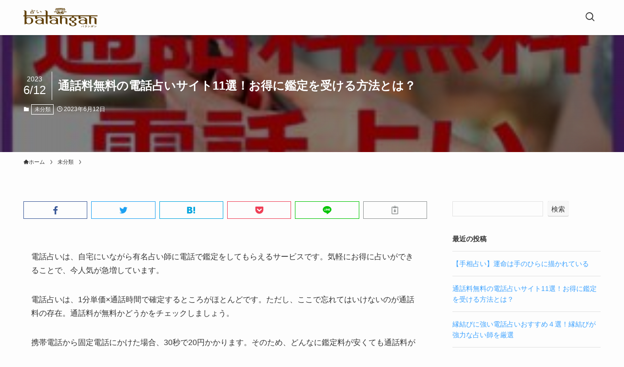

--- FILE ---
content_type: text/html; charset=UTF-8
request_url: https://www.balangan.jp/column/tsuuwa/
body_size: 24175
content:
<!DOCTYPE html>
<html lang="ja" data-loaded="false" data-scrolled="false" data-spmenu="closed">
<head>
<meta charset="utf-8">
<meta name="format-detection" content="telephone=no">
<meta http-equiv="X-UA-Compatible" content="IE=edge">
<meta name="viewport" content="width=device-width, viewport-fit=cover">
<title>通話料無料の電話占いサイト11選！お得に鑑定を受ける方法とは？ &#8211; バランガンメディア</title>
<meta name='robots' content='max-image-preview:large' />
<link rel="alternate" type="application/rss+xml" title="バランガンメディア &raquo; フィード" href="https://www.balangan.jp/column/feed/" />
<link rel="alternate" type="application/rss+xml" title="バランガンメディア &raquo; コメントフィード" href="https://www.balangan.jp/column/comments/feed/" />
<link rel="alternate" type="application/rss+xml" title="バランガンメディア &raquo; 通話料無料の電話占いサイト11選！お得に鑑定を受ける方法とは？ のコメントのフィード" href="https://www.balangan.jp/column/tsuuwa/feed/" />
<style id='wp-img-auto-sizes-contain-inline-css' type='text/css'>
img:is([sizes=auto i],[sizes^="auto," i]){contain-intrinsic-size:3000px 1500px}
/*# sourceURL=wp-img-auto-sizes-contain-inline-css */
</style>
<style id='wp-block-library-inline-css' type='text/css'>
:root{--wp-block-synced-color:#7a00df;--wp-block-synced-color--rgb:122,0,223;--wp-bound-block-color:var(--wp-block-synced-color);--wp-editor-canvas-background:#ddd;--wp-admin-theme-color:#007cba;--wp-admin-theme-color--rgb:0,124,186;--wp-admin-theme-color-darker-10:#006ba1;--wp-admin-theme-color-darker-10--rgb:0,107,160.5;--wp-admin-theme-color-darker-20:#005a87;--wp-admin-theme-color-darker-20--rgb:0,90,135;--wp-admin-border-width-focus:2px}@media (min-resolution:192dpi){:root{--wp-admin-border-width-focus:1.5px}}.wp-element-button{cursor:pointer}:root .has-very-light-gray-background-color{background-color:#eee}:root .has-very-dark-gray-background-color{background-color:#313131}:root .has-very-light-gray-color{color:#eee}:root .has-very-dark-gray-color{color:#313131}:root .has-vivid-green-cyan-to-vivid-cyan-blue-gradient-background{background:linear-gradient(135deg,#00d084,#0693e3)}:root .has-purple-crush-gradient-background{background:linear-gradient(135deg,#34e2e4,#4721fb 50%,#ab1dfe)}:root .has-hazy-dawn-gradient-background{background:linear-gradient(135deg,#faaca8,#dad0ec)}:root .has-subdued-olive-gradient-background{background:linear-gradient(135deg,#fafae1,#67a671)}:root .has-atomic-cream-gradient-background{background:linear-gradient(135deg,#fdd79a,#004a59)}:root .has-nightshade-gradient-background{background:linear-gradient(135deg,#330968,#31cdcf)}:root .has-midnight-gradient-background{background:linear-gradient(135deg,#020381,#2874fc)}:root{--wp--preset--font-size--normal:16px;--wp--preset--font-size--huge:42px}.has-regular-font-size{font-size:1em}.has-larger-font-size{font-size:2.625em}.has-normal-font-size{font-size:var(--wp--preset--font-size--normal)}.has-huge-font-size{font-size:var(--wp--preset--font-size--huge)}.has-text-align-center{text-align:center}.has-text-align-left{text-align:left}.has-text-align-right{text-align:right}.has-fit-text{white-space:nowrap!important}#end-resizable-editor-section{display:none}.aligncenter{clear:both}.items-justified-left{justify-content:flex-start}.items-justified-center{justify-content:center}.items-justified-right{justify-content:flex-end}.items-justified-space-between{justify-content:space-between}.screen-reader-text{border:0;clip-path:inset(50%);height:1px;margin:-1px;overflow:hidden;padding:0;position:absolute;width:1px;word-wrap:normal!important}.screen-reader-text:focus{background-color:#ddd;clip-path:none;color:#444;display:block;font-size:1em;height:auto;left:5px;line-height:normal;padding:15px 23px 14px;text-decoration:none;top:5px;width:auto;z-index:100000}html :where(.has-border-color){border-style:solid}html :where([style*=border-top-color]){border-top-style:solid}html :where([style*=border-right-color]){border-right-style:solid}html :where([style*=border-bottom-color]){border-bottom-style:solid}html :where([style*=border-left-color]){border-left-style:solid}html :where([style*=border-width]){border-style:solid}html :where([style*=border-top-width]){border-top-style:solid}html :where([style*=border-right-width]){border-right-style:solid}html :where([style*=border-bottom-width]){border-bottom-style:solid}html :where([style*=border-left-width]){border-left-style:solid}html :where(img[class*=wp-image-]){height:auto;max-width:100%}:where(figure){margin:0 0 1em}html :where(.is-position-sticky){--wp-admin--admin-bar--position-offset:var(--wp-admin--admin-bar--height,0px)}@media screen and (max-width:600px){html :where(.is-position-sticky){--wp-admin--admin-bar--position-offset:0px}}

/*# sourceURL=wp-block-library-inline-css */
</style><style id='wp-block-archives-inline-css' type='text/css'>
.wp-block-archives{box-sizing:border-box}.wp-block-archives-dropdown label{display:block}
/*# sourceURL=https://www.balangan.jp/column/wp-includes/blocks/archives/style.min.css */
</style>
<style id='wp-block-categories-inline-css' type='text/css'>
.wp-block-categories{box-sizing:border-box}.wp-block-categories.alignleft{margin-right:2em}.wp-block-categories.alignright{margin-left:2em}.wp-block-categories.wp-block-categories-dropdown.aligncenter{text-align:center}.wp-block-categories .wp-block-categories__label{display:block;width:100%}
/*# sourceURL=https://www.balangan.jp/column/wp-includes/blocks/categories/style.min.css */
</style>
<style id='wp-block-heading-inline-css' type='text/css'>
h1:where(.wp-block-heading).has-background,h2:where(.wp-block-heading).has-background,h3:where(.wp-block-heading).has-background,h4:where(.wp-block-heading).has-background,h5:where(.wp-block-heading).has-background,h6:where(.wp-block-heading).has-background{padding:1.25em 2.375em}h1.has-text-align-left[style*=writing-mode]:where([style*=vertical-lr]),h1.has-text-align-right[style*=writing-mode]:where([style*=vertical-rl]),h2.has-text-align-left[style*=writing-mode]:where([style*=vertical-lr]),h2.has-text-align-right[style*=writing-mode]:where([style*=vertical-rl]),h3.has-text-align-left[style*=writing-mode]:where([style*=vertical-lr]),h3.has-text-align-right[style*=writing-mode]:where([style*=vertical-rl]),h4.has-text-align-left[style*=writing-mode]:where([style*=vertical-lr]),h4.has-text-align-right[style*=writing-mode]:where([style*=vertical-rl]),h5.has-text-align-left[style*=writing-mode]:where([style*=vertical-lr]),h5.has-text-align-right[style*=writing-mode]:where([style*=vertical-rl]),h6.has-text-align-left[style*=writing-mode]:where([style*=vertical-lr]),h6.has-text-align-right[style*=writing-mode]:where([style*=vertical-rl]){rotate:180deg}
/*# sourceURL=https://www.balangan.jp/column/wp-includes/blocks/heading/style.min.css */
</style>
<style id='wp-block-latest-comments-inline-css' type='text/css'>
ol.wp-block-latest-comments{box-sizing:border-box;margin-left:0}:where(.wp-block-latest-comments:not([style*=line-height] .wp-block-latest-comments__comment)){line-height:1.1}:where(.wp-block-latest-comments:not([style*=line-height] .wp-block-latest-comments__comment-excerpt p)){line-height:1.8}.has-dates :where(.wp-block-latest-comments:not([style*=line-height])),.has-excerpts :where(.wp-block-latest-comments:not([style*=line-height])){line-height:1.5}.wp-block-latest-comments .wp-block-latest-comments{padding-left:0}.wp-block-latest-comments__comment{list-style:none;margin-bottom:1em}.has-avatars .wp-block-latest-comments__comment{list-style:none;min-height:2.25em}.has-avatars .wp-block-latest-comments__comment .wp-block-latest-comments__comment-excerpt,.has-avatars .wp-block-latest-comments__comment .wp-block-latest-comments__comment-meta{margin-left:3.25em}.wp-block-latest-comments__comment-excerpt p{font-size:.875em;margin:.36em 0 1.4em}.wp-block-latest-comments__comment-date{display:block;font-size:.75em}.wp-block-latest-comments .avatar,.wp-block-latest-comments__comment-avatar{border-radius:1.5em;display:block;float:left;height:2.5em;margin-right:.75em;width:2.5em}.wp-block-latest-comments[class*=-font-size] a,.wp-block-latest-comments[style*=font-size] a{font-size:inherit}
/*# sourceURL=https://www.balangan.jp/column/wp-includes/blocks/latest-comments/style.min.css */
</style>
<style id='wp-block-latest-posts-inline-css' type='text/css'>
.wp-block-latest-posts{box-sizing:border-box}.wp-block-latest-posts.alignleft{margin-right:2em}.wp-block-latest-posts.alignright{margin-left:2em}.wp-block-latest-posts.wp-block-latest-posts__list{list-style:none}.wp-block-latest-posts.wp-block-latest-posts__list li{clear:both;overflow-wrap:break-word}.wp-block-latest-posts.is-grid{display:flex;flex-wrap:wrap}.wp-block-latest-posts.is-grid li{margin:0 1.25em 1.25em 0;width:100%}@media (min-width:600px){.wp-block-latest-posts.columns-2 li{width:calc(50% - .625em)}.wp-block-latest-posts.columns-2 li:nth-child(2n){margin-right:0}.wp-block-latest-posts.columns-3 li{width:calc(33.33333% - .83333em)}.wp-block-latest-posts.columns-3 li:nth-child(3n){margin-right:0}.wp-block-latest-posts.columns-4 li{width:calc(25% - .9375em)}.wp-block-latest-posts.columns-4 li:nth-child(4n){margin-right:0}.wp-block-latest-posts.columns-5 li{width:calc(20% - 1em)}.wp-block-latest-posts.columns-5 li:nth-child(5n){margin-right:0}.wp-block-latest-posts.columns-6 li{width:calc(16.66667% - 1.04167em)}.wp-block-latest-posts.columns-6 li:nth-child(6n){margin-right:0}}:root :where(.wp-block-latest-posts.is-grid){padding:0}:root :where(.wp-block-latest-posts.wp-block-latest-posts__list){padding-left:0}.wp-block-latest-posts__post-author,.wp-block-latest-posts__post-date{display:block;font-size:.8125em}.wp-block-latest-posts__post-excerpt,.wp-block-latest-posts__post-full-content{margin-bottom:1em;margin-top:.5em}.wp-block-latest-posts__featured-image a{display:inline-block}.wp-block-latest-posts__featured-image img{height:auto;max-width:100%;width:auto}.wp-block-latest-posts__featured-image.alignleft{float:left;margin-right:1em}.wp-block-latest-posts__featured-image.alignright{float:right;margin-left:1em}.wp-block-latest-posts__featured-image.aligncenter{margin-bottom:1em;text-align:center}
/*# sourceURL=https://www.balangan.jp/column/wp-includes/blocks/latest-posts/style.min.css */
</style>
<style id='wp-block-search-inline-css' type='text/css'>
.wp-block-search__button{margin-left:10px;word-break:normal}.wp-block-search__button.has-icon{line-height:0}.wp-block-search__button svg{height:1.25em;min-height:24px;min-width:24px;width:1.25em;fill:currentColor;vertical-align:text-bottom}:where(.wp-block-search__button){border:1px solid #ccc;padding:6px 10px}.wp-block-search__inside-wrapper{display:flex;flex:auto;flex-wrap:nowrap;max-width:100%}.wp-block-search__label{width:100%}.wp-block-search.wp-block-search__button-only .wp-block-search__button{box-sizing:border-box;display:flex;flex-shrink:0;justify-content:center;margin-left:0;max-width:100%}.wp-block-search.wp-block-search__button-only .wp-block-search__inside-wrapper{min-width:0!important;transition-property:width}.wp-block-search.wp-block-search__button-only .wp-block-search__input{flex-basis:100%;transition-duration:.3s}.wp-block-search.wp-block-search__button-only.wp-block-search__searchfield-hidden,.wp-block-search.wp-block-search__button-only.wp-block-search__searchfield-hidden .wp-block-search__inside-wrapper{overflow:hidden}.wp-block-search.wp-block-search__button-only.wp-block-search__searchfield-hidden .wp-block-search__input{border-left-width:0!important;border-right-width:0!important;flex-basis:0;flex-grow:0;margin:0;min-width:0!important;padding-left:0!important;padding-right:0!important;width:0!important}:where(.wp-block-search__input){appearance:none;border:1px solid #949494;flex-grow:1;font-family:inherit;font-size:inherit;font-style:inherit;font-weight:inherit;letter-spacing:inherit;line-height:inherit;margin-left:0;margin-right:0;min-width:3rem;padding:8px;text-decoration:unset!important;text-transform:inherit}:where(.wp-block-search__button-inside .wp-block-search__inside-wrapper){background-color:#fff;border:1px solid #949494;box-sizing:border-box;padding:4px}:where(.wp-block-search__button-inside .wp-block-search__inside-wrapper) .wp-block-search__input{border:none;border-radius:0;padding:0 4px}:where(.wp-block-search__button-inside .wp-block-search__inside-wrapper) .wp-block-search__input:focus{outline:none}:where(.wp-block-search__button-inside .wp-block-search__inside-wrapper) :where(.wp-block-search__button){padding:4px 8px}.wp-block-search.aligncenter .wp-block-search__inside-wrapper{margin:auto}.wp-block[data-align=right] .wp-block-search.wp-block-search__button-only .wp-block-search__inside-wrapper{float:right}
/*# sourceURL=https://www.balangan.jp/column/wp-includes/blocks/search/style.min.css */
</style>
<style id='wp-block-group-inline-css' type='text/css'>
.wp-block-group{box-sizing:border-box}:where(.wp-block-group.wp-block-group-is-layout-constrained){position:relative}
/*# sourceURL=https://www.balangan.jp/column/wp-includes/blocks/group/style.min.css */
</style>
<style id='global-styles-inline-css' type='text/css'>
:root{--wp--preset--aspect-ratio--square: 1;--wp--preset--aspect-ratio--4-3: 4/3;--wp--preset--aspect-ratio--3-4: 3/4;--wp--preset--aspect-ratio--3-2: 3/2;--wp--preset--aspect-ratio--2-3: 2/3;--wp--preset--aspect-ratio--16-9: 16/9;--wp--preset--aspect-ratio--9-16: 9/16;--wp--preset--color--black: #000;--wp--preset--color--cyan-bluish-gray: #abb8c3;--wp--preset--color--white: #fff;--wp--preset--color--pale-pink: #f78da7;--wp--preset--color--vivid-red: #cf2e2e;--wp--preset--color--luminous-vivid-orange: #ff6900;--wp--preset--color--luminous-vivid-amber: #fcb900;--wp--preset--color--light-green-cyan: #7bdcb5;--wp--preset--color--vivid-green-cyan: #00d084;--wp--preset--color--pale-cyan-blue: #8ed1fc;--wp--preset--color--vivid-cyan-blue: #0693e3;--wp--preset--color--vivid-purple: #9b51e0;--wp--preset--color--swl-main: var(--color_main);--wp--preset--color--swl-main-thin: var(--color_main_thin);--wp--preset--color--swl-gray: var(--color_gray);--wp--preset--color--swl-deep-01: var(--color_deep01);--wp--preset--color--swl-deep-02: var(--color_deep02);--wp--preset--color--swl-deep-03: var(--color_deep03);--wp--preset--color--swl-deep-04: var(--color_deep04);--wp--preset--color--swl-pale-01: var(--color_pale01);--wp--preset--color--swl-pale-02: var(--color_pale02);--wp--preset--color--swl-pale-03: var(--color_pale03);--wp--preset--color--swl-pale-04: var(--color_pale04);--wp--preset--gradient--vivid-cyan-blue-to-vivid-purple: linear-gradient(135deg,rgb(6,147,227) 0%,rgb(155,81,224) 100%);--wp--preset--gradient--light-green-cyan-to-vivid-green-cyan: linear-gradient(135deg,rgb(122,220,180) 0%,rgb(0,208,130) 100%);--wp--preset--gradient--luminous-vivid-amber-to-luminous-vivid-orange: linear-gradient(135deg,rgb(252,185,0) 0%,rgb(255,105,0) 100%);--wp--preset--gradient--luminous-vivid-orange-to-vivid-red: linear-gradient(135deg,rgb(255,105,0) 0%,rgb(207,46,46) 100%);--wp--preset--gradient--very-light-gray-to-cyan-bluish-gray: linear-gradient(135deg,rgb(238,238,238) 0%,rgb(169,184,195) 100%);--wp--preset--gradient--cool-to-warm-spectrum: linear-gradient(135deg,rgb(74,234,220) 0%,rgb(151,120,209) 20%,rgb(207,42,186) 40%,rgb(238,44,130) 60%,rgb(251,105,98) 80%,rgb(254,248,76) 100%);--wp--preset--gradient--blush-light-purple: linear-gradient(135deg,rgb(255,206,236) 0%,rgb(152,150,240) 100%);--wp--preset--gradient--blush-bordeaux: linear-gradient(135deg,rgb(254,205,165) 0%,rgb(254,45,45) 50%,rgb(107,0,62) 100%);--wp--preset--gradient--luminous-dusk: linear-gradient(135deg,rgb(255,203,112) 0%,rgb(199,81,192) 50%,rgb(65,88,208) 100%);--wp--preset--gradient--pale-ocean: linear-gradient(135deg,rgb(255,245,203) 0%,rgb(182,227,212) 50%,rgb(51,167,181) 100%);--wp--preset--gradient--electric-grass: linear-gradient(135deg,rgb(202,248,128) 0%,rgb(113,206,126) 100%);--wp--preset--gradient--midnight: linear-gradient(135deg,rgb(2,3,129) 0%,rgb(40,116,252) 100%);--wp--preset--font-size--small: 0.9em;--wp--preset--font-size--medium: 1.1em;--wp--preset--font-size--large: 1.25em;--wp--preset--font-size--x-large: 42px;--wp--preset--font-size--xs: 0.75em;--wp--preset--font-size--huge: 1.6em;--wp--preset--spacing--20: 0.44rem;--wp--preset--spacing--30: 0.67rem;--wp--preset--spacing--40: 1rem;--wp--preset--spacing--50: 1.5rem;--wp--preset--spacing--60: 2.25rem;--wp--preset--spacing--70: 3.38rem;--wp--preset--spacing--80: 5.06rem;--wp--preset--shadow--natural: 6px 6px 9px rgba(0, 0, 0, 0.2);--wp--preset--shadow--deep: 12px 12px 50px rgba(0, 0, 0, 0.4);--wp--preset--shadow--sharp: 6px 6px 0px rgba(0, 0, 0, 0.2);--wp--preset--shadow--outlined: 6px 6px 0px -3px rgb(255, 255, 255), 6px 6px rgb(0, 0, 0);--wp--preset--shadow--crisp: 6px 6px 0px rgb(0, 0, 0);}:where(.is-layout-flex){gap: 0.5em;}:where(.is-layout-grid){gap: 0.5em;}body .is-layout-flex{display: flex;}.is-layout-flex{flex-wrap: wrap;align-items: center;}.is-layout-flex > :is(*, div){margin: 0;}body .is-layout-grid{display: grid;}.is-layout-grid > :is(*, div){margin: 0;}:where(.wp-block-columns.is-layout-flex){gap: 2em;}:where(.wp-block-columns.is-layout-grid){gap: 2em;}:where(.wp-block-post-template.is-layout-flex){gap: 1.25em;}:where(.wp-block-post-template.is-layout-grid){gap: 1.25em;}.has-black-color{color: var(--wp--preset--color--black) !important;}.has-cyan-bluish-gray-color{color: var(--wp--preset--color--cyan-bluish-gray) !important;}.has-white-color{color: var(--wp--preset--color--white) !important;}.has-pale-pink-color{color: var(--wp--preset--color--pale-pink) !important;}.has-vivid-red-color{color: var(--wp--preset--color--vivid-red) !important;}.has-luminous-vivid-orange-color{color: var(--wp--preset--color--luminous-vivid-orange) !important;}.has-luminous-vivid-amber-color{color: var(--wp--preset--color--luminous-vivid-amber) !important;}.has-light-green-cyan-color{color: var(--wp--preset--color--light-green-cyan) !important;}.has-vivid-green-cyan-color{color: var(--wp--preset--color--vivid-green-cyan) !important;}.has-pale-cyan-blue-color{color: var(--wp--preset--color--pale-cyan-blue) !important;}.has-vivid-cyan-blue-color{color: var(--wp--preset--color--vivid-cyan-blue) !important;}.has-vivid-purple-color{color: var(--wp--preset--color--vivid-purple) !important;}.has-black-background-color{background-color: var(--wp--preset--color--black) !important;}.has-cyan-bluish-gray-background-color{background-color: var(--wp--preset--color--cyan-bluish-gray) !important;}.has-white-background-color{background-color: var(--wp--preset--color--white) !important;}.has-pale-pink-background-color{background-color: var(--wp--preset--color--pale-pink) !important;}.has-vivid-red-background-color{background-color: var(--wp--preset--color--vivid-red) !important;}.has-luminous-vivid-orange-background-color{background-color: var(--wp--preset--color--luminous-vivid-orange) !important;}.has-luminous-vivid-amber-background-color{background-color: var(--wp--preset--color--luminous-vivid-amber) !important;}.has-light-green-cyan-background-color{background-color: var(--wp--preset--color--light-green-cyan) !important;}.has-vivid-green-cyan-background-color{background-color: var(--wp--preset--color--vivid-green-cyan) !important;}.has-pale-cyan-blue-background-color{background-color: var(--wp--preset--color--pale-cyan-blue) !important;}.has-vivid-cyan-blue-background-color{background-color: var(--wp--preset--color--vivid-cyan-blue) !important;}.has-vivid-purple-background-color{background-color: var(--wp--preset--color--vivid-purple) !important;}.has-black-border-color{border-color: var(--wp--preset--color--black) !important;}.has-cyan-bluish-gray-border-color{border-color: var(--wp--preset--color--cyan-bluish-gray) !important;}.has-white-border-color{border-color: var(--wp--preset--color--white) !important;}.has-pale-pink-border-color{border-color: var(--wp--preset--color--pale-pink) !important;}.has-vivid-red-border-color{border-color: var(--wp--preset--color--vivid-red) !important;}.has-luminous-vivid-orange-border-color{border-color: var(--wp--preset--color--luminous-vivid-orange) !important;}.has-luminous-vivid-amber-border-color{border-color: var(--wp--preset--color--luminous-vivid-amber) !important;}.has-light-green-cyan-border-color{border-color: var(--wp--preset--color--light-green-cyan) !important;}.has-vivid-green-cyan-border-color{border-color: var(--wp--preset--color--vivid-green-cyan) !important;}.has-pale-cyan-blue-border-color{border-color: var(--wp--preset--color--pale-cyan-blue) !important;}.has-vivid-cyan-blue-border-color{border-color: var(--wp--preset--color--vivid-cyan-blue) !important;}.has-vivid-purple-border-color{border-color: var(--wp--preset--color--vivid-purple) !important;}.has-vivid-cyan-blue-to-vivid-purple-gradient-background{background: var(--wp--preset--gradient--vivid-cyan-blue-to-vivid-purple) !important;}.has-light-green-cyan-to-vivid-green-cyan-gradient-background{background: var(--wp--preset--gradient--light-green-cyan-to-vivid-green-cyan) !important;}.has-luminous-vivid-amber-to-luminous-vivid-orange-gradient-background{background: var(--wp--preset--gradient--luminous-vivid-amber-to-luminous-vivid-orange) !important;}.has-luminous-vivid-orange-to-vivid-red-gradient-background{background: var(--wp--preset--gradient--luminous-vivid-orange-to-vivid-red) !important;}.has-very-light-gray-to-cyan-bluish-gray-gradient-background{background: var(--wp--preset--gradient--very-light-gray-to-cyan-bluish-gray) !important;}.has-cool-to-warm-spectrum-gradient-background{background: var(--wp--preset--gradient--cool-to-warm-spectrum) !important;}.has-blush-light-purple-gradient-background{background: var(--wp--preset--gradient--blush-light-purple) !important;}.has-blush-bordeaux-gradient-background{background: var(--wp--preset--gradient--blush-bordeaux) !important;}.has-luminous-dusk-gradient-background{background: var(--wp--preset--gradient--luminous-dusk) !important;}.has-pale-ocean-gradient-background{background: var(--wp--preset--gradient--pale-ocean) !important;}.has-electric-grass-gradient-background{background: var(--wp--preset--gradient--electric-grass) !important;}.has-midnight-gradient-background{background: var(--wp--preset--gradient--midnight) !important;}.has-small-font-size{font-size: var(--wp--preset--font-size--small) !important;}.has-medium-font-size{font-size: var(--wp--preset--font-size--medium) !important;}.has-large-font-size{font-size: var(--wp--preset--font-size--large) !important;}.has-x-large-font-size{font-size: var(--wp--preset--font-size--x-large) !important;}
/*# sourceURL=global-styles-inline-css */
</style>

<link rel='stylesheet' id='swell-icons-css' href='https://www.balangan.jp/column/wp-content/themes/swell/build/css/swell-icons.css?ver=2.7.6.1' type='text/css' media='all' />
<link rel='stylesheet' id='main_style-css' href='https://www.balangan.jp/column/wp-content/themes/swell/build/css/main.css?ver=2.7.6.1' type='text/css' media='all' />
<link rel='stylesheet' id='swell_blocks-css' href='https://www.balangan.jp/column/wp-content/themes/swell/build/css/blocks.css?ver=2.7.6.1' type='text/css' media='all' />
<style id='swell_custom-inline-css' type='text/css'>
:root{--swl-fz--content:4vw;--swl-font_family:"游ゴシック体", "Yu Gothic", YuGothic, "Hiragino Kaku Gothic ProN", "Hiragino Sans", Meiryo, sans-serif;--swl-font_weight:500;--color_main:#000000;--color_text:#333;--color_link:#39a0ff;--color_htag:#000000;--color_bg:#fdfdfd;--color_gradient1:#d8ffff;--color_gradient2:#87e7ff;--color_main_thin:rgba(0, 0, 0, 0.05 );--color_main_dark:rgba(0, 0, 0, 1 );--color_list_check:#000000;--color_list_num:#000000;--color_list_good:#86dd7b;--color_list_triangle:#f4e03a;--color_list_bad:#f36060;--color_faq_q:#d55656;--color_faq_a:#6599b7;--color_icon_good:#3cd250;--color_icon_good_bg:#ecffe9;--color_icon_bad:#4b73eb;--color_icon_bad_bg:#eafaff;--color_icon_info:#f578b4;--color_icon_info_bg:#fff0fa;--color_icon_announce:#ffa537;--color_icon_announce_bg:#fff5f0;--color_icon_pen:#7a7a7a;--color_icon_pen_bg:#f7f7f7;--color_icon_book:#787364;--color_icon_book_bg:#f8f6ef;--color_icon_point:#ffa639;--color_icon_check:#86d67c;--color_icon_batsu:#f36060;--color_icon_hatena:#5295cc;--color_icon_caution:#f7da38;--color_icon_memo:#84878a;--color_deep01:#e44141;--color_deep02:#3d79d5;--color_deep03:#63a84d;--color_deep04:#f09f4d;--color_pale01:#fff2f0;--color_pale02:#f3f8fd;--color_pale03:#f1f9ee;--color_pale04:#fdf9ee;--color_mark_blue:#b7e3ff;--color_mark_green:#bdf9c3;--color_mark_yellow:#fcf69f;--color_mark_orange:#ffddbc;--border01:solid 1px var(--color_main);--border02:double 4px var(--color_main);--border03:dashed 2px var(--color_border);--border04:solid 4px var(--color_gray);--card_posts_thumb_ratio:56.25%;--list_posts_thumb_ratio:61.805%;--big_posts_thumb_ratio:56.25%;--thumb_posts_thumb_ratio:61.805%;--blogcard_thumb_ratio:56.25%;--color_header_bg:#fdfdfd;--color_header_text:#333;--color_footer_bg:#fdfdfd;--color_footer_text:#333333;--container_size:1200px;--article_size:900px;--logo_size_sp:48px;--logo_size_pc:40px;--logo_size_pcfix:32px;}.swl-cell-bg[data-icon="doubleCircle"]{--cell-icon-color:#ffc977}.swl-cell-bg[data-icon="circle"]{--cell-icon-color:#94e29c}.swl-cell-bg[data-icon="triangle"]{--cell-icon-color:#eeda2f}.swl-cell-bg[data-icon="close"]{--cell-icon-color:#ec9191}.swl-cell-bg[data-icon="hatena"]{--cell-icon-color:#93c9da}.swl-cell-bg[data-icon="check"]{--cell-icon-color:#94e29c}.swl-cell-bg[data-icon="line"]{--cell-icon-color:#9b9b9b}.cap_box[data-colset="col1"]{--capbox-color:#f59b5f;--capbox-color--bg:#fff8eb}.cap_box[data-colset="col2"]{--capbox-color:#5fb9f5;--capbox-color--bg:#edf5ff}.cap_box[data-colset="col3"]{--capbox-color:#2fcd90;--capbox-color--bg:#eafaf2}.red_{--the-btn-color:#f74a4a;--the-btn-color2:#ffbc49;--the-solid-shadow: rgba(185, 56, 56, 1 )}.blue_{--the-btn-color:#338df4;--the-btn-color2:#35eaff;--the-solid-shadow: rgba(38, 106, 183, 1 )}.green_{--the-btn-color:#62d847;--the-btn-color2:#7bf7bd;--the-solid-shadow: rgba(74, 162, 53, 1 )}.is-style-btn_normal{--the-btn-radius:80px}.is-style-btn_solid{--the-btn-radius:80px}.is-style-btn_shiny{--the-btn-radius:80px}.is-style-btn_line{--the-btn-radius:80px}.post_content blockquote{padding:1.5em 2em 1.5em 3em}.post_content blockquote::before{content:"";display:block;width:5px;height:calc(100% - 3em);top:1.5em;left:1.5em;border-left:solid 1px rgba(180,180,180,.75);border-right:solid 1px rgba(180,180,180,.75);}.mark_blue{background:-webkit-linear-gradient(transparent 64%,var(--color_mark_blue) 0%);background:linear-gradient(transparent 64%,var(--color_mark_blue) 0%)}.mark_green{background:-webkit-linear-gradient(transparent 64%,var(--color_mark_green) 0%);background:linear-gradient(transparent 64%,var(--color_mark_green) 0%)}.mark_yellow{background:-webkit-linear-gradient(transparent 64%,var(--color_mark_yellow) 0%);background:linear-gradient(transparent 64%,var(--color_mark_yellow) 0%)}.mark_orange{background:-webkit-linear-gradient(transparent 64%,var(--color_mark_orange) 0%);background:linear-gradient(transparent 64%,var(--color_mark_orange) 0%)}[class*="is-style-icon_"]{color:#333;border-width:0}[class*="is-style-big_icon_"]{border-width:2px;border-style:solid}[data-col="gray"] .c-balloon__text{background:#f7f7f7;border-color:#ccc}[data-col="gray"] .c-balloon__before{border-right-color:#f7f7f7}[data-col="green"] .c-balloon__text{background:#d1f8c2;border-color:#9ddd93}[data-col="green"] .c-balloon__before{border-right-color:#d1f8c2}[data-col="blue"] .c-balloon__text{background:#e2f6ff;border-color:#93d2f0}[data-col="blue"] .c-balloon__before{border-right-color:#e2f6ff}[data-col="red"] .c-balloon__text{background:#ffebeb;border-color:#f48789}[data-col="red"] .c-balloon__before{border-right-color:#ffebeb}[data-col="yellow"] .c-balloon__text{background:#f9f7d2;border-color:#fbe593}[data-col="yellow"] .c-balloon__before{border-right-color:#f9f7d2}.-type-list2 .p-postList__body::after,.-type-big .p-postList__body::after{content: "READ MORE »";}.c-postThumb__cat{background-color:#000000;color:#ffffff}.post_content h2:where(:not([class^="swell-block-"]):not(.faq_q):not(.p-postList__title)){border-left:solid 6px var(--color_htag);padding:.5em 0 .5em 16px}.post_content h2:where(:not([class^="swell-block-"]):not(.faq_q):not(.p-postList__title))::before{position:absolute;display:block;pointer-events:none}.post_content h3:where(:not([class^="swell-block-"]):not(.faq_q):not(.p-postList__title)){padding:0 .5em .5em}.post_content h3:where(:not([class^="swell-block-"]):not(.faq_q):not(.p-postList__title))::before{content:"";width:100%;height:2px;background: repeating-linear-gradient(90deg, var(--color_htag) 0%, var(--color_htag) 29.3%, rgba(150,150,150,.2) 29.3%, rgba(150,150,150,.2) 100%)}.post_content h4:where(:not([class^="swell-block-"]):not(.faq_q):not(.p-postList__title)){padding:0 0 0 16px;border-left:solid 2px var(--color_htag)}.l-header{box-shadow: 0 1px 4px rgba(0,0,0,.12)}.c-gnav a::after{background:var(--color_main);width:100%;height:2px;transform:scaleX(0)}.p-spHeadMenu .menu-item.-current{border-bottom-color:var(--color_main)}.c-gnav > li:hover > a::after,.c-gnav > .-current > a::after{transform: scaleX(1)}.c-gnav .sub-menu{color:#333;background:#fff}#pagetop{border-radius:50%}#fix_tocbtn{border-radius:50%}.c-widget__title.-spmenu{border-left:solid 2px var(--color_main);padding:0em .75em}.c-widget__title.-footer{padding:.5em}.c-widget__title.-footer::before{content:"";bottom:0;left:0;width:40%;z-index:1;background:var(--color_main)}.c-widget__title.-footer::after{content:"";bottom:0;left:0;width:100%;background:var(--color_border)}.c-secTitle{border-left:solid 2px var(--color_main);padding:0em .75em}.p-spMenu{color:#333}.p-spMenu__inner::before{background:#fdfdfd;opacity:0.95}.p-spMenu__overlay{background:#000;opacity:0.7}[class*="page-numbers"]{color:var(--color_main);border: solid 1px var(--color_main)}a{text-decoration: none}.l-topTitleArea.c-filterLayer::before{background-color:#000;opacity:0.4;content:""}@media screen and (min-width: 960px){:root{}}@media screen and (max-width: 959px){:root{}.l-header__logo{margin-right:auto}.l-header__inner{-webkit-box-pack:end;-webkit-justify-content:flex-end;justify-content:flex-end}}@media screen and (min-width: 600px){:root{--swl-fz--content:16px;}}@media screen and (max-width: 599px){:root{}}@media (min-width: 1108px) {.alignwide{left:-100px;width:calc(100% + 200px);}}@media (max-width: 1108px) {.-sidebar-off .swell-block-fullWide__inner.l-container .alignwide{left:0px;width:100%;}}@media (min-width:960px){.-series .l-header__inner{align-items:stretch;display:flex}.-series .l-header__logo{align-items:center;display:flex;flex-wrap:wrap;margin-right:24px;padding:16px 0}.-series .l-header__logo .c-catchphrase{font-size:13px;padding:4px 0}.-series .c-headLogo{margin-right:16px}.-series-right .l-header__inner{justify-content:space-between}.-series-right .c-gnavWrap{margin-left:auto}.-series-right .w-header{margin-left:12px}.-series-left .w-header{margin-left:auto}}@media (min-width:960px) and (min-width:600px){.-series .c-headLogo{max-width:400px}}.c-gnav .sub-menu a:before,.c-listMenu a:before{-webkit-font-smoothing:antialiased;-moz-osx-font-smoothing:grayscale;font-family:icomoon!important;font-style:normal;font-variant:normal;font-weight:400;line-height:1;text-transform:none}.c-submenuToggleBtn{display:none}.c-listMenu a{padding:.75em 1em .75em 1.5em;transition:padding .25s}.c-listMenu a:hover{padding-left:1.75em;padding-right:.75em}.c-gnav .sub-menu a:before,.c-listMenu a:before{color:inherit;content:"\e921";display:inline-block;left:2px;position:absolute;top:50%;-webkit-transform:translateY(-50%);transform:translateY(-50%);vertical-align:middle}.widget_categories>ul>.cat-item>a,.wp-block-categories-list>li>a{padding-left:1.75em}.c-listMenu .children,.c-listMenu .sub-menu{margin:0}.c-listMenu .children a,.c-listMenu .sub-menu a{font-size:.9em;padding-left:2.5em}.c-listMenu .children a:before,.c-listMenu .sub-menu a:before{left:1em}.c-listMenu .children a:hover,.c-listMenu .sub-menu a:hover{padding-left:2.75em}.c-listMenu .children ul a,.c-listMenu .sub-menu ul a{padding-left:3.25em}.c-listMenu .children ul a:before,.c-listMenu .sub-menu ul a:before{left:1.75em}.c-listMenu .children ul a:hover,.c-listMenu .sub-menu ul a:hover{padding-left:3.5em}.c-gnav li:hover>.sub-menu{opacity:1;visibility:visible}.c-gnav .sub-menu:before{background:inherit;content:"";height:100%;left:0;position:absolute;top:0;width:100%;z-index:0}.c-gnav .sub-menu .sub-menu{left:100%;top:0;z-index:-1}.c-gnav .sub-menu a{padding-left:2em}.c-gnav .sub-menu a:before{left:.5em}.c-gnav .sub-menu a:hover .ttl{left:4px}:root{--color_content_bg:var(--color_bg);}.c-widget__title.-side{text-align:center;padding:.25em 3.5em;}.c-widget__title.-side::before{content:"";top:50%;width:2em;background:currentColor;left:1em}.c-widget__title.-side::after{content:"";top:50%;width:2em;background:currentColor;right:1em}.c-shareBtns__btn:not(:hover){background:none}.-fix .c-shareBtns__btn:not(:hover){background:#fff}.c-shareBtns__btn:not(:hover) .c-shareBtns__icon{color:inherit}.c-shareBtns__item:not(:last-child){margin-right:8px}.c-shareBtns__btn{padding:8px 0;transition:background-color .25s;border: solid 1px}@media screen and (min-width: 960px){:root{}}@media screen and (max-width: 959px){:root{}}@media screen and (min-width: 600px){:root{}}@media screen and (max-width: 599px){:root{}}.swell-block-fullWide__inner.l-container{--swl-fw_inner_pad:var(--swl-pad_container,0px)}@media (min-width:960px){.-sidebar-on .l-content .alignfull,.-sidebar-on .l-content .alignwide{left:-16px;width:calc(100% + 32px)}.swell-block-fullWide__inner.l-article{--swl-fw_inner_pad:var(--swl-pad_post_content,0px)}.-sidebar-on .swell-block-fullWide__inner .alignwide{left:0;width:100%}.-sidebar-on .swell-block-fullWide__inner .alignfull{left:calc(0px - var(--swl-fw_inner_pad, 0))!important;margin-left:0!important;margin-right:0!important;width:calc(100% + var(--swl-fw_inner_pad, 0)*2)!important}}.p-relatedPosts .p-postList__item{margin-bottom:1.5em}.p-relatedPosts .p-postList__times,.p-relatedPosts .p-postList__times>:last-child{margin-right:0}@media (min-width:600px){.p-relatedPosts .p-postList__item{width:33.33333%}}@media screen and (min-width:600px) and (max-width:1239px){.p-relatedPosts .p-postList__item:nth-child(7),.p-relatedPosts .p-postList__item:nth-child(8){display:none}}@media screen and (min-width:1240px){.p-relatedPosts .p-postList__item{width:25%}}.l-topTitleArea{align-items:center;display:flex;margin:0;min-height:11em;overflow:hidden;padding:1.5em 0;position:relative;width:100%}.l-topTitleArea .u-thin{opacity:1}.l-topTitleArea .c-postTitle__date{border-color:#fff}.l-topTitleArea .c-categoryList,.l-topTitleArea .c-tagList{color:#fff}.l-topTitleArea .c-categoryList__link,.l-topTitleArea .c-tagList__link{background:none;color:#fff}.l-topTitleArea .c-categoryList__link{border:1px solid #fff}.l-topTitleArea .c-tagList__link{border-bottom:1px solid #fff;border-radius:0;padding:4px .25em}.l-topTitleArea__body{color:#fff;position:relative;text-shadow:1px 1px 0 rgba(0,0,0,.1);width:100%;z-index:3}@media (min-width:600px){.l-topTitleArea{min-height:240px;padding:1em 0}}.-index-off .p-toc,.swell-toc-placeholder:empty{display:none}.p-toc.-modal{height:100%;margin:0;overflow-y:auto;padding:0}#main_content .p-toc{border-radius:var(--swl-radius--2,0);margin:4em auto;max-width:800px}#sidebar .p-toc{margin-top:-.5em}.p-toc .__pn:before{content:none!important;counter-increment:none}.p-toc .__prev{margin:0 0 1em}.p-toc .__next{margin:1em 0 0}.p-toc.is-omitted:not([data-omit=ct]) [data-level="2"] .p-toc__childList{display:none}.p-toc.is-omitted:not([data-omit=nest]){position:relative}.p-toc.is-omitted:not([data-omit=nest]):before{background:linear-gradient(hsla(0,0%,100%,0),var(--color_bg));bottom:5em;content:"";height:4em;left:0;opacity:.75;pointer-events:none;position:absolute;width:100%;z-index:1}.p-toc.is-omitted:not([data-omit=nest]):after{background:var(--color_bg);bottom:0;content:"";height:5em;left:0;opacity:.75;position:absolute;width:100%;z-index:1}.p-toc.is-omitted:not([data-omit=nest]) .__next,.p-toc.is-omitted:not([data-omit=nest]) [data-omit="1"]{display:none}.p-toc .p-toc__expandBtn{background-color:#f7f7f7;border:rgba(0,0,0,.2);border-radius:5em;box-shadow:0 0 0 1px #bbb;color:#333;display:block;font-size:14px;line-height:1.5;margin:.75em auto 0;min-width:6em;padding:.5em 1em;position:relative;transition:box-shadow .25s;z-index:2}.p-toc[data-omit=nest] .p-toc__expandBtn{display:inline-block;font-size:13px;margin:0 0 0 1.25em;padding:.5em .75em}.p-toc:not([data-omit=nest]) .p-toc__expandBtn:after,.p-toc:not([data-omit=nest]) .p-toc__expandBtn:before{border-top-color:inherit;border-top-style:dotted;border-top-width:3px;content:"";display:block;height:1px;position:absolute;top:calc(50% - 1px);transition:border-color .25s;width:100%;width:22px}.p-toc:not([data-omit=nest]) .p-toc__expandBtn:before{right:calc(100% + 1em)}.p-toc:not([data-omit=nest]) .p-toc__expandBtn:after{left:calc(100% + 1em)}.p-toc.is-expanded .p-toc__expandBtn{border-color:transparent}.p-toc__ttl{display:block;font-size:1.2em;line-height:1;position:relative;text-align:center}.p-toc__ttl:before{content:"\e918";display:inline-block;font-family:icomoon;margin-right:.5em;padding-bottom:2px;vertical-align:middle}#index_modal .p-toc__ttl{margin-bottom:.5em}.p-toc__list li{line-height:1.6}.p-toc__list>li+li{margin-top:.5em}.p-toc__list .p-toc__childList{padding-left:.5em}.p-toc__list [data-level="3"]{font-size:.9em}.p-toc__list .mininote{display:none}.post_content .p-toc__list{padding-left:0}#sidebar .p-toc__list{margin-bottom:0}#sidebar .p-toc__list .p-toc__childList{padding-left:0}.p-toc__link{color:inherit;font-size:inherit;text-decoration:none}.p-toc__link:hover{opacity:.8}.p-toc.-double{background:var(--color_gray);background:linear-gradient(-45deg,transparent 25%,var(--color_gray) 25%,var(--color_gray) 50%,transparent 50%,transparent 75%,var(--color_gray) 75%,var(--color_gray));background-clip:padding-box;background-size:4px 4px;border-bottom:4px double var(--color_border);border-top:4px double var(--color_border);padding:1.5em 1em 1em}.p-toc.-double .p-toc__ttl{margin-bottom:.75em}@media (min-width:960px){#main_content .p-toc{width:92%}}@media (hover:hover){.p-toc .p-toc__expandBtn:hover{border-color:transparent;box-shadow:0 0 0 2px currentcolor}}@media (min-width:600px){.p-toc.-double{padding:2em}}.p-pnLinks{align-items:stretch;display:flex;justify-content:space-between;margin:2em 0}.p-pnLinks__item{font-size:3vw;position:relative;width:49%}.p-pnLinks__item:before{content:"";display:block;height:.5em;pointer-events:none;position:absolute;top:50%;width:.5em;z-index:1}.p-pnLinks__item.-prev:before{border-bottom:1px solid;border-left:1px solid;left:.35em;-webkit-transform:rotate(45deg) translateY(-50%);transform:rotate(45deg) translateY(-50%)}.p-pnLinks__item.-prev .p-pnLinks__thumb{margin-right:8px}.p-pnLinks__item.-next .p-pnLinks__link{justify-content:flex-end}.p-pnLinks__item.-next:before{border-bottom:1px solid;border-right:1px solid;right:.35em;-webkit-transform:rotate(-45deg) translateY(-50%);transform:rotate(-45deg) translateY(-50%)}.p-pnLinks__item.-next .p-pnLinks__thumb{margin-left:8px;order:2}.p-pnLinks__item.-next:first-child{margin-left:auto}.p-pnLinks__link{align-items:center;border-radius:var(--swl-radius--2,0);color:inherit;display:flex;height:100%;line-height:1.4;min-height:4em;padding:.6em 1em .5em;position:relative;text-decoration:none;transition:box-shadow .25s;width:100%}.p-pnLinks__thumb{border-radius:var(--swl-radius--4,0);height:32px;-o-object-fit:cover;object-fit:cover;width:48px}.p-pnLinks .-prev .p-pnLinks__link{padding-left:1.5em}.p-pnLinks .-prev:before{font-size:1.2em;left:0}.p-pnLinks .-next .p-pnLinks__link{padding-right:1.5em}.p-pnLinks .-next:before{font-size:1.2em;right:0}.p-pnLinks.-style-normal .-prev .p-pnLinks__link{border-left:1.25em solid var(--color_main)}.p-pnLinks.-style-normal .-prev:before{color:#fff}.p-pnLinks.-style-normal .-next .p-pnLinks__link{border-right:1.25em solid var(--color_main)}.p-pnLinks.-style-normal .-next:before{color:#fff}@media not all and (min-width:960px){.p-pnLinks.-thumb-on{display:block}.p-pnLinks.-thumb-on .p-pnLinks__item{width:100%}}@media (min-width:600px){.p-pnLinks__item{font-size:13px}.p-pnLinks__thumb{height:48px;width:72px}.p-pnLinks__title{transition:-webkit-transform .25s;transition:transform .25s;transition:transform .25s,-webkit-transform .25s}.-prev>.p-pnLinks__link:hover .p-pnLinks__title{-webkit-transform:translateX(4px);transform:translateX(4px)}.-next>.p-pnLinks__link:hover .p-pnLinks__title{-webkit-transform:translateX(-4px);transform:translateX(-4px)}.p-pnLinks .p-pnLinks__link:hover{opacity:.8}.p-pnLinks.-style-normal .-prev .p-pnLinks__link:hover{box-shadow:1px 1px 2px var(--swl-color_shadow)}.p-pnLinks.-style-normal .-next .p-pnLinks__link:hover{box-shadow:-1px 1px 2px var(--swl-color_shadow)}}
/*# sourceURL=swell_custom-inline-css */
</style>
<link rel='stylesheet' id='swell-parts/footer-css' href='https://www.balangan.jp/column/wp-content/themes/swell/build/css/modules/parts/footer.css?ver=2.7.6.1' type='text/css' media='all' />
<link rel='stylesheet' id='swell-page/single-css' href='https://www.balangan.jp/column/wp-content/themes/swell/build/css/modules/page/single.css?ver=2.7.6.1' type='text/css' media='all' />
<style id='classic-theme-styles-inline-css' type='text/css'>
/*! This file is auto-generated */
.wp-block-button__link{color:#fff;background-color:#32373c;border-radius:9999px;box-shadow:none;text-decoration:none;padding:calc(.667em + 2px) calc(1.333em + 2px);font-size:1.125em}.wp-block-file__button{background:#32373c;color:#fff;text-decoration:none}
/*# sourceURL=/wp-includes/css/classic-themes.min.css */
</style>
<link rel='stylesheet' id='child_style-css' href='https://www.balangan.jp/column/wp-content/themes/swell_child/style.css?ver=20230606114244' type='text/css' media='all' />

<noscript><link href="https://www.balangan.jp/column/wp-content/themes/swell/build/css/noscript.css" rel="stylesheet"></noscript>
<link rel="https://api.w.org/" href="https://www.balangan.jp/column/wp-json/" /><link rel="alternate" title="JSON" type="application/json" href="https://www.balangan.jp/column/wp-json/wp/v2/posts/2625" /><link rel="canonical" href="https://www.balangan.jp/column/tsuuwa/" />
<link rel='shortlink' href='https://www.balangan.jp/column/?p=2625' />

<link rel="stylesheet" href="https://www.balangan.jp/column/wp-content/themes/swell/build/css/print.css" media="print" >
<!-- Google Tag Manager GTM-TP9TFQW-->
<script>(function(w,d,s,l,i){w[l]=w[l]||[];w[l].push({'gtm.start':
new Date().getTime(),event:'gtm.js'});var f=d.getElementsByTagName(s)[0],
j=d.createElement(s),dl=l!='dataLayer'?'&l='+l:'';j.async=true;j.src=
'https://www.googletagmanager.com/gtm.js?id='+i+dl;f.parentNode.insertBefore(j,f);
})(window,document,'script','dataLayer','GTM-TP9TFQW');</script>
<!-- End Google Tag Manager -->
</head>
<body>
<!-- Google Tag Manager (noscript) GTM-TP9TFQW-->
<noscript><iframe src="https://www.googletagmanager.com/ns.html?id=GTM-TP9TFQW"
height="0" width="0" style="display:none;visibility:hidden"></iframe></noscript>
<!-- End Google Tag Manager (noscript) -->
<div id="body_wrap" class="wp-singular post-template-default single single-post postid-2625 single-format-standard wp-theme-swell wp-child-theme-swell_child -sidebar-on -frame-off id_2625" >
<div id="sp_menu" class="p-spMenu -right">
	<div class="p-spMenu__inner">
		<div class="p-spMenu__closeBtn">
			<button class="c-iconBtn -menuBtn c-plainBtn" data-onclick="toggleMenu" aria-label="メニューを閉じる">
				<i class="c-iconBtn__icon icon-close-thin"></i>
			</button>
		</div>
		<div class="p-spMenu__body">
			<div class="c-widget__title -spmenu">
				MENU			</div>
			<div class="p-spMenu__nav">
				<ul class="c-spnav c-listMenu"><li class="menu-item menu-item-type-custom menu-item-object-custom menu-item-home menu-item-2734"><a href="https://www.balangan.jp/column">コラムTOP</a></li>
<li class="menu-item menu-item-type-custom menu-item-object-custom menu-item-2735"><a href="https://www.balangan.jp/">新宿占い館バランガン</a></li>
<li class="menu-item menu-item-type-custom menu-item-object-custom menu-item-2736"><a href="https://www.balangan.jp/rec/">占い師募集</a></li>
</ul>			</div>
					</div>
	</div>
	<div class="p-spMenu__overlay c-overlay" data-onclick="toggleMenu"></div>
</div>
<header id="header" class="l-header -series -series-right" data-spfix="1">
		<div class="l-header__inner l-container">
		<div class="l-header__logo">
			<div class="c-headLogo -img"><a href="https://www.balangan.jp/column/" title="バランガンメディア" class="c-headLogo__link" rel="home"><img width="263" height="69"  src="https://www.balangan.jp/column/wp-content/uploads/2023/06/logo.png.webp" alt="バランガンメディア" class="c-headLogo__img" sizes="(max-width: 959px) 50vw, 800px" decoding="async" loading="eager" ></a></div>					</div>
		<nav id="gnav" class="l-header__gnav c-gnavWrap">
					<ul class="c-gnav">
										<li class="menu-item c-gnav__s">
					<button class="c-gnav__sBtn c-plainBtn" data-onclick="toggleSearch" aria-label="検索ボタン">
						<i class="icon-search"></i>
					</button>
				</li>
					</ul>
			</nav>
		<div class="l-header__customBtn sp_">
			<button class="c-iconBtn c-plainBtn" data-onclick="toggleSearch" aria-label="検索ボタン">
			<i class="c-iconBtn__icon icon-search"></i>
					</button>
	</div>
<div class="l-header__menuBtn sp_">
	<button class="c-iconBtn -menuBtn c-plainBtn" data-onclick="toggleMenu" aria-label="メニューボタン">
		<i class="c-iconBtn__icon icon-menu-thin"></i>
			</button>
</div>
	</div>
	</header>
<div id="top_title_area" class="l-topTitleArea c-filterLayer -texture-dot">
	<img width="300" height="200"  src="https://www.balangan.jp/column/wp-content/uploads/2023/01/tuuwa-samune.jpg" alt="" class="l-topTitleArea__img c-filterLayer__img u-obf-cover" decoding="async" aria-hidden="true" >	<div class="l-topTitleArea__body l-container">
		<div class="p-articleHead c-postTitle">
	<h1 class="c-postTitle__ttl">通話料無料の電話占いサイト11選！お得に鑑定を受ける方法とは？</h1>
			<time class="c-postTitle__date u-thin" datetime="2023-06-12" aria-hidden="true">
			<span class="__y">2023</span>
			<span class="__md">6/12</span>
		</time>
	</div>
<div class="p-articleMetas -top">
		<div class="p-articleMetas__termList c-categoryList">
					<a class="c-categoryList__link hov-flash-up" href="https://www.balangan.jp/column/category/uncategorized/" data-cat-id="1">
				未分類			</a>
			</div>
<div class="p-articleMetas__times c-postTimes u-thin">
	<time class="c-postTimes__posted icon-posted" datetime="2023-06-12" aria-label="公開日">2023年6月12日</time></div>
</div>
	</div>
</div>
<div id="breadcrumb" class="p-breadcrumb"><ol class="p-breadcrumb__list l-container"><li class="p-breadcrumb__item"><a href="https://www.balangan.jp/column/" class="p-breadcrumb__text"><span class="__home icon-home"> ホーム</span></a></li><li class="p-breadcrumb__item"><a href="https://www.balangan.jp/column/category/uncategorized/" class="p-breadcrumb__text"><span>未分類</span></a></li><li class="p-breadcrumb__item"><span class="p-breadcrumb__text">通話料無料の電話占いサイト11選！お得に鑑定を受ける方法とは？</span></li></ol></div><div id="content" class="l-content l-container" data-postid="2625" data-pvct="true">
<main id="main_content" class="l-mainContent l-article">
	<article class="l-mainContent__inner" data-clarity-region="article">
		<div class="c-shareBtns -top -style-box">
		<ul class="c-shareBtns__list">
							<li class="c-shareBtns__item -facebook">
				<a class="c-shareBtns__btn hov-flash-up" href="https://www.facebook.com/sharer/sharer.php?u=https%3A%2F%2Fwww.balangan.jp%2Fcolumn%2Ftsuuwa%2F" title="Facebookでシェア" onclick="javascript:window.open(this.href, '_blank', 'menubar=no,toolbar=no,resizable=yes,scrollbars=yes,height=800,width=600');return false;" target="_blank" role="button" tabindex="0">
					<i class="snsicon c-shareBtns__icon icon-facebook" aria-hidden="true"></i>
				</a>
			</li>
							<li class="c-shareBtns__item -twitter">
				<a class="c-shareBtns__btn hov-flash-up" href="https://twitter.com/intent/tweet?url=https%3A%2F%2Fwww.balangan.jp%2Fcolumn%2Ftsuuwa%2F&#038;text=%E9%80%9A%E8%A9%B1%E6%96%99%E7%84%A1%E6%96%99%E3%81%AE%E9%9B%BB%E8%A9%B1%E5%8D%A0%E3%81%84%E3%82%B5%E3%82%A4%E3%83%8811%E9%81%B8%EF%BC%81%E3%81%8A%E5%BE%97%E3%81%AB%E9%91%91%E5%AE%9A%E3%82%92%E5%8F%97%E3%81%91%E3%82%8B%E6%96%B9%E6%B3%95%E3%81%A8%E3%81%AF%EF%BC%9F" title="Twitterでシェア" onclick="javascript:window.open(this.href, '_blank', 'menubar=no,toolbar=no,resizable=yes,scrollbars=yes,height=400,width=600');return false;" target="_blank" role="button" tabindex="0">
					<i class="snsicon c-shareBtns__icon icon-twitter" aria-hidden="true"></i>
				</a>
			</li>
							<li class="c-shareBtns__item -hatebu">
				<a class="c-shareBtns__btn hov-flash-up" href="//b.hatena.ne.jp/add?mode=confirm&#038;url=https%3A%2F%2Fwww.balangan.jp%2Fcolumn%2Ftsuuwa%2F" title="はてなブックマークに登録" onclick="javascript:window.open(this.href, '_blank', 'menubar=no,toolbar=no,resizable=yes,scrollbars=yes,height=600,width=1000');return false;" target="_blank" role="button" tabindex="0">
					<i class="snsicon c-shareBtns__icon icon-hatebu" aria-hidden="true"></i>
				</a>
			</li>
							<li class="c-shareBtns__item -pocket">
				<a class="c-shareBtns__btn hov-flash-up" href="https://getpocket.com/edit?url=https%3A%2F%2Fwww.balangan.jp%2Fcolumn%2Ftsuuwa%2F&#038;title=%E9%80%9A%E8%A9%B1%E6%96%99%E7%84%A1%E6%96%99%E3%81%AE%E9%9B%BB%E8%A9%B1%E5%8D%A0%E3%81%84%E3%82%B5%E3%82%A4%E3%83%8811%E9%81%B8%EF%BC%81%E3%81%8A%E5%BE%97%E3%81%AB%E9%91%91%E5%AE%9A%E3%82%92%E5%8F%97%E3%81%91%E3%82%8B%E6%96%B9%E6%B3%95%E3%81%A8%E3%81%AF%EF%BC%9F" title="Pocketに保存" target="_blank" role="button" tabindex="0">
					<i class="snsicon c-shareBtns__icon icon-pocket" aria-hidden="true"></i>
				</a>
			</li>
									<li class="c-shareBtns__item -line">
				<a class="c-shareBtns__btn hov-flash-up" href="https://social-plugins.line.me/lineit/share?url=https%3A%2F%2Fwww.balangan.jp%2Fcolumn%2Ftsuuwa%2F&#038;text=%E9%80%9A%E8%A9%B1%E6%96%99%E7%84%A1%E6%96%99%E3%81%AE%E9%9B%BB%E8%A9%B1%E5%8D%A0%E3%81%84%E3%82%B5%E3%82%A4%E3%83%8811%E9%81%B8%EF%BC%81%E3%81%8A%E5%BE%97%E3%81%AB%E9%91%91%E5%AE%9A%E3%82%92%E5%8F%97%E3%81%91%E3%82%8B%E6%96%B9%E6%B3%95%E3%81%A8%E3%81%AF%EF%BC%9F" title="LINEに送る" target="_blank" role="button" tabindex="0">
					<i class="snsicon c-shareBtns__icon icon-line" aria-hidden="true"></i>
				</a>
			</li>
												<li class="c-shareBtns__item -copy">
				<button class="c-urlcopy c-plainBtn c-shareBtns__btn hov-flash-up" data-clipboard-text="https://www.balangan.jp/column/tsuuwa/" title="URLをコピーする">
					<span class="c-urlcopy__content">
						<svg xmlns="http://www.w3.org/2000/svg" class="swl-svg-copy c-shareBtns__icon -to-copy" width="1em" height="1em" viewBox="0 0 48 48" role="img" aria-hidden="true" focusable="false"><path d="M38,5.5h-9c0-2.8-2.2-5-5-5s-5,2.2-5,5h-9c-2.2,0-4,1.8-4,4v33c0,2.2,1.8,4,4,4h28c2.2,0,4-1.8,4-4v-33
				C42,7.3,40.2,5.5,38,5.5z M24,3.5c1.1,0,2,0.9,2,2s-0.9,2-2,2s-2-0.9-2-2S22.9,3.5,24,3.5z M38,42.5H10v-33h5v3c0,0.6,0.4,1,1,1h16
				c0.6,0,1-0.4,1-1v-3h5L38,42.5z"/><polygon points="24,37 32.5,28 27.5,28 27.5,20 20.5,20 20.5,28 15.5,28 "/></svg>						<svg xmlns="http://www.w3.org/2000/svg" class="swl-svg-copied c-shareBtns__icon -copied" width="1em" height="1em" viewBox="0 0 48 48" role="img" aria-hidden="true" focusable="false"><path d="M38,5.5h-9c0-2.8-2.2-5-5-5s-5,2.2-5,5h-9c-2.2,0-4,1.8-4,4v33c0,2.2,1.8,4,4,4h28c2.2,0,4-1.8,4-4v-33
				C42,7.3,40.2,5.5,38,5.5z M24,3.5c1.1,0,2,0.9,2,2s-0.9,2-2,2s-2-0.9-2-2S22.9,3.5,24,3.5z M38,42.5H10v-33h5v3c0,0.6,0.4,1,1,1h16
				c0.6,0,1-0.4,1-1v-3h5V42.5z"/><polygon points="31.9,20.2 22.1,30.1 17.1,25.1 14.2,28 22.1,35.8 34.8,23.1 "/></svg>					</span>
				</button>
				<div class="c-copyedPoppup">URLをコピーしました！</div>
			</li>
			</ul>

	</div>
		<div class="post_content">
			<p>電話占いは、自宅にいながら有名占い師に電話で鑑定をしてもらえるサービスです。気軽にお得に占いができることで、今人気が急増しています。</p>
<p>電話占いは、1分単価×通話時間で確定するところがほとんどです。ただし、ここで忘れてはいけないのが通話料の存在。通話料が無料かどうかをチェックしましょう。</p>
<p>携帯電話から固定電話にかけた場合、30秒で20円かかります。そのため、どんなに鑑定料が安くても通話料が有料であれば請求金額は高くなるのです。</p>
<p>そこで今回は、通話料無料の電話占いを紹介します。通話料についての明確な記載がないこともあるので、事前にしっかり確認してくださいね。</p>
<p><center><b><font size="+2">通話料無料で当たる鑑定なら占いの窓</font></b></center></p>
<p><center><a href="https://www.uranai-mado.tv/?cb86e928625"><img decoding="async" src="[data-uri]" data-src="https://www.balangan.jp/wp/wp-content/uploads/2023/02/denwa2.jpg" alt="" width="280" height="280" class="alignnone size-medium wp-image-1225 lazyload"  data-aspectratio="280/280"><noscript><img decoding="async" src="https://www.balangan.jp/wp/wp-content/uploads/2023/02/denwa2.jpg" alt="" width="280" height="280" class="alignnone size-medium wp-image-1225" ></noscript></a></center></p>
<p><center><font color="#FF0000">▽ 占いの窓ってどんな電話占い！？ ▽</font></center></p>
<p style="text-align: left"> ①東京４店舗（新宿・池袋・銀座・渋谷）・大阪・横浜の大人気占い館バランガンが運営<br />
<br />
②全占い師一律の明確な料金体系（1分165円～）<br />
<br />
③テレビでも話題の口コミ人気多数の占い師が在籍</p>
<p>夢で見た出来事や場所・もの、ヒトが示す暗示などの夢占い鑑定はもちろんのこと、恋愛・仕事や人生などどんな相談でも受け付けています。</p>
<p>一人で悩むことはありません。人気・実力・信頼を兼ね備えた夢占いに特化した占い師が鑑定を行い、豊かな人生を送るためのお手伝いをしています。</p>
<p>24時間365日電話・チャット占い（占いの窓）で鑑定できます。気軽にサイトを見てみてくださいね。</p>
<p><center><font color="#FF0000">▼ 電話・チャット占いはこちら ▼</font></p>
<div style="border-radius: 7px;margin-bottom: 10px;padding-bottom: 20px"><a href="https://www.uranai-mado.tv/?cb86e928625" style="text-decoration:none"><button style="background-color:#6d467e;color: #ffffff;font-weight: bold;border-style: none;border-radius: 7px;padding: 30px"><font color="#ffffff"><font size="4">占いの窓はこちら</font></font></button></a></div>
<p></center></p>
<h1>通話料無料と有料の電話占いサイトの違いとは？</h1>
<p><center><img decoding="async" src="[data-uri]" data-src="https://www.balangan.jp/wp/wp-content/uploads/2023/01/tuuwa-samune2.png" alt="" width="713" height="478" class="alignnone size-full wp-image-2530 lazyload"  data-aspectratio="713/478"><noscript><img decoding="async" src="https://www.balangan.jp/wp/wp-content/uploads/2023/01/tuuwa-samune2.png" alt="" width="713" height="478" class="alignnone size-full wp-image-2530" ></noscript></center></p>
<div class="p-toc -double"><span class="p-toc__ttl">目次</span></div><h2>通話料無料の電話占いサイトを利用するメリット・デメリット</h2>
<p>電話占いには、鑑定料の他に通話料がかかることがあります。かけ放題プランなどに入っていない場合、1分当たりの通話料は20～40円ほどです。</p>
<p>仮に1分40円で1時間鑑定をしてもらうと、通話料だけで2400円ほどかかってしまいます。これに鑑定料がかかるのですから、通話料の有無は重要なポイントです。</p>
<p>また【0570】で始まるナビダイヤルは、かけ放題プランの対象外となります。安心して長時間利用してしまうと多額の請求がきてしまうので注意しましょう。</p>
<p>電話占いサイトには、通話料無料となっているところも多いです。それぞれメリット・デメリットがあるので紹介していきます。</p>
<h3>メリット</h3>
<p>電話占いサイトで通話料無料のメリットは、やはり全体的な費用を抑えることができるところです。鑑定料のみ発生するので、シンプルに計算ができます。</p>
<p>鑑定料は電話占いサイトや鑑定士によって異なりますが、相場では1分300円前後です。1時間鑑定した場合、300×60（分）=18,000（円）となります。</p>
<p>通話料無料であれば、鑑定料だけなので請求書を見て驚くこともないでしょう。コストを抑えて安心して利用できるのは、通話料無料の最大のメリットです。</p>
<h3>デメリット</h3>
<p>通話料無料のデメリットは、「無料」であることでユーザーが増えることです。通話料が高かったり、かけ放題でなかったりする人の利用が集中します。</p>
<p>そのため人気のある鑑定士は、「鑑定中」であることが多いです。自分の希望通りに鑑定を受けることができなくなってしまいます。</p>
<p>またネット通話の場合、通話品質が低いです。鑑定中に音声が途切れたり、内容が聞き取れなくなったりする可能性があるでしょう。</p>
<h2>通話料有料の電話占いサイトを利用するメリット・デメリット</h2>
<p>通話料有料の場合、それだけ全体の費用が高くなります。かけ放題プランなどを契約していれば良いですが、そうでなければメリットはないように感じるでしょう。</p>
<p>しかし大手電話占いサイトには、通話料有料で多くのユーザーがいるのも事実です。ここからは通話料有料であることのメリット・デメリットを紹介します。</p>
<h3>メリット</h3>
<p>電話占いサイトで通話料有料であるメリットは、音声品質が良いことです。鑑定中に大切なところを聞き逃したり、途切れたりすることがありません。</p>
<p>また通話料有料であることから、利用者は「かけ放題プラン」の人が多いです。そうでない人は通話料無料を選ぶため、鑑定が受けやすくなります。</p>
<h3>デメリット</h3>
<p>通話料有料のデメリットは、全体の費用が高くなることです。先ほども紹介したように、鑑定料+通話料となるので、1時間で2,000円ほどプラスとなります。</p>
<p>ただしこのデメリットは、かけ放題プランなどに入っていれば関係ないです。通話料無料だからといって鑑定料が高額設定になっているということもありません。</p>
<h2>あえて通話料有料の電話占いサイトを利用する理由ってある？</h2>
<p>「通話料有料」と聞くと、なんだか損をするような気がしてしまいますよね。しかし「あえて通話料有料の電話占いサイトを利用する人」もいるのです。</p>
<p>その理由として、通話料有料であっても関係ないということがあげられます。かけ放題プランに入っていれば、実質通話料無料で利用できるため問題ないです。</p>
<p>また通話料有料のメリットでも紹介したように、音声品質が良いことも選ばれる理由でしょう。通話料無料でも音声品質が悪いと鑑定時間が長引いてしまいます。</p>
<p>その結果、鑑定料が高くなってしまっては本末転倒ですよね。その点で通話料有料の場合は、スムーズに快適に電話占いを進めることができます。</p>
<p>また有料だからこそ、利用するユーザーが限定されるのも魅力です。待機時間が少なく鑑定を受けやすいので、あえて通話料有料を選びます。</p>
<h1>電話占いには発信型と着信型がある</h1>
<h2>発信型のメリット・デメリット</h2>
<p>電話占いの発信型とは、自分から電話をかけるパターンの電話占いです。発信型のメリット・デメリットを紹介します。</p>
<h3>メリット</h3>
<p>発信型のメリットは、自分の好きなタイミングで電話占いが利用できることです。空いた時間に電話をかければ良いので、サイト側の都合に合わせる必要はありません。</p>
<p>また事前に予約をする必要もなく、キャンセル料の心配もないです。「電話占いしたい」と思い立ったタイミングで電話をかけることができます。</p>
<h3>デメリット</h3>
<p>人気のある鑑定士の場合、発信型では電話がつながりません。すでに予約で埋まっていることも多いので、自分のタイミングでは占ってもらえないこともあります。</p>
<p>好きなタイミングで占いができるように思えて、実際には待機時間が長くなるのです。また発信型の場合は、通話料がかかることもあるので事前に確認しましょう。</p>
<h2>着信型のメリット・デメリット</h2>
<p>電話占いの着信型とは、サイトから電話がかかってくるパターンの電話占いです。着信型のメリット・デメリットを紹介します。</p>
<h3>メリット</h3>
<p>着信型は、事前に鑑定士を予約します。そのため予約時間に確実に鑑定を受けることができるので、人気鑑定士でも確実に占ってもらうことが可能です。</p>
<p>また通話料無料で鑑定を受けることができます。鑑定料だけ確認しておけば、他に追加となる費用は発生しないのもメリットです。</p>
<h3>デメリット</h3>
<p>着信型では、予約時間ぴったりに電話がかかってくるわけではありません。前の人の鑑定が長引けば、電話がくる時間も遅れてしまいます。</p>
<p>そのため予約時間前から電話待機をすることになるでしょう。電話をとれなかった場合は、かけ直すことができず再度予約が必要です。</p>
<p>また事前に予約をするため、予定が入った時はキャンセルしなければいけません。直前などであればキャンセル料が発生することもあるので気をつけましょう。</p>
<h1>通話料無料のおすすめ電話占いサイト一覧11選！</h1>
<h2>占いの窓</h2>
<p><center><a href="https://www.uranai-mado.tv/?cb86e928625"><img decoding="async" src="[data-uri]" data-src="https://www.balangan.jp/wp/wp-content/uploads/2023/02/denwa2.jpg" alt="" width="280" height="280" class="alignnone size-medium wp-image-1225 lazyload"  data-aspectratio="280/280"><noscript><img decoding="async" src="https://www.balangan.jp/wp/wp-content/uploads/2023/02/denwa2.jpg" alt="" width="280" height="280" class="alignnone size-medium wp-image-1225" ></noscript></a></center></p>
<p>占いの窓は、新宿・池袋・銀座・渋谷に4店舗、大阪に1店舗を構える超人気店「バランガン」が運営している電話占いです。</p>
<p>予約が殺到し数か月待ちの先生も「バランガン」には在籍しており、各店舗の受付にて電話占いの予約も可能となっています。</p>
<p>オープンから15年という実績があり、数多くの相談者をサポートしてきました。</p>
<p>占いの窓では、24時間チャットや電話で直接相談することが可能です。相談内容は多岐に渡り、運勢・相性・結婚時期などがわかります。</p>
<p>占いはタロット・西洋占星術・九星気学・四柱推命・姓名判断・風水など多彩な占術から選ぶことが可能です。さらにテレビや雑誌で活躍している占い師が多数在籍！</p>
<p>会員登録は無料で、鑑定料金も1分193円（通話料込）と業界でも低水準の価格設定です。また鑑定料金以外に料金はかからないので安心して利用できます。</p>
<p>【占いの窓料金について】<br />
テキスト鑑定　1分165円<br />
電話鑑定　1分193円</p>
<p>※システムが登録電話番号に発信するため通話料は無料</p>
<ul>【3つの特徴】</p>
<li>月間6,000人以上が訪れる超人気店「バランガン」が運営で安心</li>
<li>テレビや雑誌で活躍している占い師を含め195人の占い師が在籍</li>
<li>低価格＆通話料込みの一律料金</li>
</ul>
<p><center><font color="#FF0000">▼ 電話・チャット占いはこちら ▼</font></p>
<div style="border-radius: 7px;margin-bottom: 10px;padding-bottom: 20px"><a href="https://www.uranai-mado.tv/?cb86e928625" style="text-decoration:none"><button style="background-color:#6d467e;color: #ffffff;font-weight: bold;border-style: none;border-radius: 7px;padding: 30px"><font color="#ffffff"><font size="4">占いの窓はこちら</font></font></button></a></div>
<p></center></p>
<h2>みんなの電話占い</h2>
<p>みんなの電話占いは、恋愛相談を得意とする占い師が多く在籍しています。本当に当たる占い師に出会えるとして、総合満足度№1を獲得している電話占いです。</p>
<p>鑑定実績は31万件以上、リピート率は96％という驚異の数字を誇ります。有名占い師が多数在籍しているので、質の高い鑑定を受けることができるでしょう。</p>
<p>プライム市場上場企業が運営している安心な電話占いサイトです。占いの技術を提供するだけでなく、相談者の悩みを聞いて幸せへと導いてくれます。</p>
<p>初回鑑定時にwebサイトから会員登録をして占い師を選択。占い師の待機に合わせて電話をすれば、すぐに鑑定がスタートします。</p>
<p>独自に開発した通話システムにより、24時間簡単操作で鑑定に入ることが可能です。また電話番号は非公開のまま通話ができます。</p>
<p>鑑定料金は占い師によって異なり、1分222円～です。通話料や指名料は一切かからないので、料金も明確でわかりやすいでしょう。</p>
<h2>LINEトーク占い</h2>
<p>LINEトーク占いは、2016年に誕生したLINEコンテンツの一つです。LINEの電話機能を利用した占いで、確かな信頼と実績を獲得しています。</p>
<p>登録している占い師は1,000名以上で得意分野や占術も豊富です。電話占いの他に、ビデオ通話・チャット・メールでの占いにも対応しています。</p>
<p>「急上昇ランキングTOP10」があるので、人気の先生をチェックしてから選ぶことができるシステムです。さまざまな条件から検索して理想の占い師に出会えます。</p>
<p>また24時間いつでも相談が可能で、LINEから入れるので気軽に占いができるのが魅力です。満足度は90％以上で、リピーターも多くいます。</p>
<p>面倒な手続きをすることなく、リーズナブルな料金で占いを楽しむことが可能。鑑定料は業界最安値級1分100円～となっています。</p>
<p>LINEアカウントがあれば、すぐに利用可能です。個人情報や電話番号を入力することもなく、豊富な特典でお得に気軽に占いができるでしょう。</p>
<h2>電話占いヴェルニ</h2>
<p>電話占いヴェルニは、2004年にサービスを開始した老舗占いサイトです。在籍している占い師は1,000名以上で、当たる電話占いと口コミでも評判になっています。</p>
<p>占い師の採用率は3%と厳しく、在籍している占い師は審査を通った本物の占い師だけです。どの占い師も技術はもちろん、相談者の悩みに真摯に向き合ってくれます。</p>
<p>発信型と着信型があり、どちらも通話料無料で利用することが可能です。ネット通話ではないので、通話品質も高く安心して利用できるでしょう。</p>
<p>鑑定料金は1分190～490円で7つのコースに分かれています。予約料・指名料・キャンセル料がかからないので気軽に利用することができるのも魅力です。</p>
<p>またサポート体制も充実しており、登録や占い師で悩んだ時はサポートスタッフに相談できます。いつでも問い合わせができるので不安なことがあれば聞いてみましょう。</p>
<h2>電話占いインスピ（アプリで無料）</h2>
<p>電話占いインスピは、スマホの専用アプリを利用して通話をします。アプリ内でのネット通話となるため、アプリでの通話料は無料です。</p>
<p>ネット電話の音声品質が気になる人は、通常電話にも対応しています。ただし通常電話は通話料が発生するので、かけ放題プランなどでない人は注意です。</p>
<p>サイトの語源は天からの閃きを意味する「インスピレーション」。相談者が幸せになるための気付きを与えたいという想いが込められています。</p>
<p>アプリを利用するので、周囲に内緒で悩みを相談することができます。占い師は厳しい採用基準を通過した能力も人柄も高い人ばかりです。</p>
<p>インスピに在籍している占い師は、複雑な恋愛を得意としている人が多くいます。初回10分無料なので、入会特典でお得に利用することも可能です。</p>
<p>インスピは会員登録制となっており、登録しなければ詳細がわからないようになっています。ただし登録費や会費は発生しないので安心して登録できるでしょう。</p>
<h2>電話占いスピカ（アプリで無料）</h2>
<p>電話占いスピカは、スマホ専用の占いサイトです。PCからは閲覧しかできないですが、スマホさえあれば使いやすくシンプルに操作ができます。</p>
<p>アプリの登録は必須ですが、登録料や指名料は不要です。余計な出費がないので、鑑定料金だけ把握していれば安心して利用できます。</p>
<p>専用アプリでネット通話を利用することで、通話料は無料です。通常電話も可能ですが、通話料金がかかってしまうので注意しましょう。</p>
<p>ネット通話は無料であるのがメリットですが、音声品質が低いのがデメリットです。かけ放題プランであれば、通常電話のほうを利用した方が良いかもしれません。</p>
<p>占い師の在籍数25名ほどで、他のサイトよりも少なく感じるでしょう。しかし経験豊富で幅広い占い師だけが在籍しているので安心です。</p>
<p>生活の何気ない不安や複雑な悩みまで、どんな問題でも解決への手助けをしてくれます。アプリからの利用なので、周りにバレにくいのも魅力です。</p>
<h2>電話占いウラナ</h2>
<p>電話占いウラナは、東証一部上場企業エムティーアイが運営しています。また日本占いコンテンツ協会にも加盟している優良占いサイトです。</p>
<p>着信型の電話占いなので、通話料は無料。サイトから占い師を選択して申し込みをすると、3分前後で着信があるシステムです。</p>
<p>センター経由で電話を転送するので、電話番号やメールアドレスは非通知となります。もちろん個人的な勧誘などもありません。</p>
<p>経験豊富な占い師が100名以上在籍しており、相談者に寄り添って親身に鑑定してくれます。1分以内であれば鑑定料もかからないのでミスマッチも防げるでしょう。</p>
<p>電話占いの他に、チャットやメールでの鑑定も可能です。登録料や会費はかからず、お得な特典が豊富なので安心して利用できます。</p>
<h2>電話占いリエル</h2>
<p>電話占いリエルは、当たると話題の占い師が集結している老舗占いサイトです。恋愛相談の中でも、不倫・復縁・略奪愛に強い先生が多数在籍しています。</p>
<p>通話料はフリーダイヤルなので無料です。ネット通話ではないので、音声品質も安定しています。さらに鑑定料も定額なのでお得に利用できるでしょう。</p>
<p>料金の支払いは、事前にポイントを購入するシステムです。ポイントが切れると鑑定が終了となるので、鑑定料金がオーバーしてしまう心配もありません。</p>
<p>営業時間中は、占いコンシェルジュがサポートしてくれます。相談者の悩みにあった占い師を紹介してくれるので、初めて利用する方でも安心です。</p>
<h2>電話占い絆</h2>
<p>電話占い絆は、感謝と真心を大切に人との絆を紡ぐ電話占いサイトです。メディアへの出演経験が豊富な知名度・実績ともに高い占い師ばかり在籍しています。</p>
<p>通話料無料で、着信型の電話占いサービスです。会員登録後に占い師を選んで予約をしておくと、サイトから電話がかかってきます。</p>
<p>初回特典として3,000円無料で、初めての鑑定士は10分無料です。特典が豊富なので、安心して利用を始めることができるでしょう。</p>
<h2>電話占いエキサイト</h2>
<p>電話占いエキサイトは、2007年にサービスがスタートした占いサイトです。メディアに取り上げられることの多い実力派占い師が200名以上在籍しています。</p>
<p>大手会社が運営している安心ある占いをリーズナブルな価格で受けることができるのが魅力です。鑑定料金は100円～と業界最安値となっています。</p>
<p>専用アプリを利用すると通話料無料です。通常電話の場合は通話料有料となりますが、音声品質が高いのでかけ放題の人にはおすすめでしょう。</p>
<p>エキサイトはYahoo！と連携しているので、Yahoo！IDで利用できます。無料占いコーナーも閲覧できるため、占い師の回答や人柄をチェックしてみてください。</p>
<h2>電話占いPixy（アプリで無料）</h2>
<p>電話占いPixyは、スマホから利用する占いサイトとなっています。スタイリッシュでシンプルなアプリが人気を集めている2015年リリースの比較的新しいサイトです。</p>
<p>「恋に悩んだらPixy」というキャッチフレーズがあるように、恋愛相談に特化しています。コラムも多数掲載されているので恋愛に悩む人の強い味方です。</p>
<p>専用アプリを利用することで、ネット通話で通話料は無料。鑑定料金は占い師によって異なりますが、200～600円と幅広いです。</p>
<p>占い師は30名ほどとやや少ないですが、5人までは初回相談が10分無料となっています。自分に合った占い師を探すことができるでしょう。</p>
<h1>まとめ：通話料無料の電話占いの方が安心</h1>
<p>鑑定料金だけだと思っていたら、通話料がかかって鑑定後にびっくりということになりかねません。通話料無料であれば鑑定料金だけなので、お金がどれくらいかかるか想像つきますね。</p>
<p>通話料が無料だとそれだけで得した気分になれます。ぜひ通話料無料の電話占いを利用してみましょう。</p>
<p><center><b><font size="+2">通話料無料で当たる鑑定なら占いの窓</font></b></center></p>
<p><center><a href="https://www.uranai-mado.tv/?cb86e928625"><img decoding="async" src="[data-uri]" data-src="https://www.balangan.jp/wp/wp-content/uploads/2023/02/denwa2.jpg" alt="" width="280" height="280" class="alignnone size-medium wp-image-1225 lazyload"  data-aspectratio="280/280"><noscript><img decoding="async" src="https://www.balangan.jp/wp/wp-content/uploads/2023/02/denwa2.jpg" alt="" width="280" height="280" class="alignnone size-medium wp-image-1225" ></noscript></a></center></p>
<p><center><font color="#FF0000">▽ 占いの窓ってどんな電話占い！？ ▽</font></center></p>
<p style="text-align: left"> ①東京４店舗（新宿・池袋・銀座・渋谷）・大阪・横浜の大人気占い館バランガンが運営<br />
<br />
②全占い師一律の明確な料金体系（1分165円～）<br />
<br />
③テレビでも話題の口コミ人気多数の占い師が在籍</p>
<p>夢で見た出来事や場所・もの、ヒトが示す暗示などの夢占い鑑定はもちろんのこと、恋愛・仕事や人生などどんな相談でも受け付けています。</p>
<p>一人で悩むことはありません。人気・実力・信頼を兼ね備えた夢占いに特化した占い師が鑑定を行い、豊かな人生を送るためのお手伝いをしています。</p>
<p>24時間365日電話・チャット占い（占いの窓）で鑑定できます。気軽にサイトを見てみてくださいね。</p>
<p><center><font color="#FF0000">▼ 電話・チャット占いはこちら ▼</font></p>
<div style="border-radius: 7px;margin-bottom: 10px;padding-bottom: 20px"><a href="https://www.uranai-mado.tv/?cb86e928625" style="text-decoration:none"><button style="background-color:#6d467e;color: #ffffff;font-weight: bold;border-style: none;border-radius: 7px;padding: 30px"><font color="#ffffff"><font size="4">占いの窓はこちら</font></font></button></a></div>
<p></center></p>
		</div>
		<div class="p-articleFoot">
	<div class="p-articleMetas -bottom">
			<div class="p-articleMetas__termList c-categoryList">
					<a class="c-categoryList__link hov-flash-up" href="https://www.balangan.jp/column/category/uncategorized/" data-cat-id="1">
				未分類			</a>
			</div>
	</div>
</div>
<div class="c-shareBtns -bottom -style-box">
			<div class="c-shareBtns__message">
			<span class="__text">
				よかったらシェアしてね！			</span>
		</div>
		<ul class="c-shareBtns__list">
							<li class="c-shareBtns__item -facebook">
				<a class="c-shareBtns__btn hov-flash-up" href="https://www.facebook.com/sharer/sharer.php?u=https%3A%2F%2Fwww.balangan.jp%2Fcolumn%2Ftsuuwa%2F" title="Facebookでシェア" onclick="javascript:window.open(this.href, '_blank', 'menubar=no,toolbar=no,resizable=yes,scrollbars=yes,height=800,width=600');return false;" target="_blank" role="button" tabindex="0">
					<i class="snsicon c-shareBtns__icon icon-facebook" aria-hidden="true"></i>
				</a>
			</li>
							<li class="c-shareBtns__item -twitter">
				<a class="c-shareBtns__btn hov-flash-up" href="https://twitter.com/intent/tweet?url=https%3A%2F%2Fwww.balangan.jp%2Fcolumn%2Ftsuuwa%2F&#038;text=%E9%80%9A%E8%A9%B1%E6%96%99%E7%84%A1%E6%96%99%E3%81%AE%E9%9B%BB%E8%A9%B1%E5%8D%A0%E3%81%84%E3%82%B5%E3%82%A4%E3%83%8811%E9%81%B8%EF%BC%81%E3%81%8A%E5%BE%97%E3%81%AB%E9%91%91%E5%AE%9A%E3%82%92%E5%8F%97%E3%81%91%E3%82%8B%E6%96%B9%E6%B3%95%E3%81%A8%E3%81%AF%EF%BC%9F" title="Twitterでシェア" onclick="javascript:window.open(this.href, '_blank', 'menubar=no,toolbar=no,resizable=yes,scrollbars=yes,height=400,width=600');return false;" target="_blank" role="button" tabindex="0">
					<i class="snsicon c-shareBtns__icon icon-twitter" aria-hidden="true"></i>
				</a>
			</li>
							<li class="c-shareBtns__item -hatebu">
				<a class="c-shareBtns__btn hov-flash-up" href="//b.hatena.ne.jp/add?mode=confirm&#038;url=https%3A%2F%2Fwww.balangan.jp%2Fcolumn%2Ftsuuwa%2F" title="はてなブックマークに登録" onclick="javascript:window.open(this.href, '_blank', 'menubar=no,toolbar=no,resizable=yes,scrollbars=yes,height=600,width=1000');return false;" target="_blank" role="button" tabindex="0">
					<i class="snsicon c-shareBtns__icon icon-hatebu" aria-hidden="true"></i>
				</a>
			</li>
							<li class="c-shareBtns__item -pocket">
				<a class="c-shareBtns__btn hov-flash-up" href="https://getpocket.com/edit?url=https%3A%2F%2Fwww.balangan.jp%2Fcolumn%2Ftsuuwa%2F&#038;title=%E9%80%9A%E8%A9%B1%E6%96%99%E7%84%A1%E6%96%99%E3%81%AE%E9%9B%BB%E8%A9%B1%E5%8D%A0%E3%81%84%E3%82%B5%E3%82%A4%E3%83%8811%E9%81%B8%EF%BC%81%E3%81%8A%E5%BE%97%E3%81%AB%E9%91%91%E5%AE%9A%E3%82%92%E5%8F%97%E3%81%91%E3%82%8B%E6%96%B9%E6%B3%95%E3%81%A8%E3%81%AF%EF%BC%9F" title="Pocketに保存" target="_blank" role="button" tabindex="0">
					<i class="snsicon c-shareBtns__icon icon-pocket" aria-hidden="true"></i>
				</a>
			</li>
									<li class="c-shareBtns__item -line">
				<a class="c-shareBtns__btn hov-flash-up" href="https://social-plugins.line.me/lineit/share?url=https%3A%2F%2Fwww.balangan.jp%2Fcolumn%2Ftsuuwa%2F&#038;text=%E9%80%9A%E8%A9%B1%E6%96%99%E7%84%A1%E6%96%99%E3%81%AE%E9%9B%BB%E8%A9%B1%E5%8D%A0%E3%81%84%E3%82%B5%E3%82%A4%E3%83%8811%E9%81%B8%EF%BC%81%E3%81%8A%E5%BE%97%E3%81%AB%E9%91%91%E5%AE%9A%E3%82%92%E5%8F%97%E3%81%91%E3%82%8B%E6%96%B9%E6%B3%95%E3%81%A8%E3%81%AF%EF%BC%9F" title="LINEに送る" target="_blank" role="button" tabindex="0">
					<i class="snsicon c-shareBtns__icon icon-line" aria-hidden="true"></i>
				</a>
			</li>
												<li class="c-shareBtns__item -copy">
				<button class="c-urlcopy c-plainBtn c-shareBtns__btn hov-flash-up" data-clipboard-text="https://www.balangan.jp/column/tsuuwa/" title="URLをコピーする">
					<span class="c-urlcopy__content">
						<svg xmlns="http://www.w3.org/2000/svg" class="swl-svg-copy c-shareBtns__icon -to-copy" width="1em" height="1em" viewBox="0 0 48 48" role="img" aria-hidden="true" focusable="false"><path d="M38,5.5h-9c0-2.8-2.2-5-5-5s-5,2.2-5,5h-9c-2.2,0-4,1.8-4,4v33c0,2.2,1.8,4,4,4h28c2.2,0,4-1.8,4-4v-33
				C42,7.3,40.2,5.5,38,5.5z M24,3.5c1.1,0,2,0.9,2,2s-0.9,2-2,2s-2-0.9-2-2S22.9,3.5,24,3.5z M38,42.5H10v-33h5v3c0,0.6,0.4,1,1,1h16
				c0.6,0,1-0.4,1-1v-3h5L38,42.5z"/><polygon points="24,37 32.5,28 27.5,28 27.5,20 20.5,20 20.5,28 15.5,28 "/></svg>						<svg xmlns="http://www.w3.org/2000/svg" class="swl-svg-copied c-shareBtns__icon -copied" width="1em" height="1em" viewBox="0 0 48 48" role="img" aria-hidden="true" focusable="false"><path d="M38,5.5h-9c0-2.8-2.2-5-5-5s-5,2.2-5,5h-9c-2.2,0-4,1.8-4,4v33c0,2.2,1.8,4,4,4h28c2.2,0,4-1.8,4-4v-33
				C42,7.3,40.2,5.5,38,5.5z M24,3.5c1.1,0,2,0.9,2,2s-0.9,2-2,2s-2-0.9-2-2S22.9,3.5,24,3.5z M38,42.5H10v-33h5v3c0,0.6,0.4,1,1,1h16
				c0.6,0,1-0.4,1-1v-3h5V42.5z"/><polygon points="31.9,20.2 22.1,30.1 17.1,25.1 14.2,28 22.1,35.8 34.8,23.1 "/></svg>					</span>
				</button>
				<div class="c-copyedPoppup">URLをコピーしました！</div>
			</li>
			</ul>

	</div>
		<div id="after_article" class="l-articleBottom">
			<ul class="p-pnLinks -style-simple -thumb-on">
			<li class="p-pnLinks__item -prev">
				<a href="https://www.balangan.jp/column/enmusubi/" rel="prev" class="p-pnLinks__link">
		<img width="160" height="90"  src="[data-uri]" alt="" class="p-pnLinks__thumb lazyload" data-src="https://www.balangan.jp/column/wp-content/uploads/2022/12/enmusubi-samune-denwa.png" data-aspectratio="160/90" ><noscript><img src="https://www.balangan.jp/column/wp-content/uploads/2022/12/enmusubi-samune-denwa.png" class="p-pnLinks__thumb" alt=""></noscript>		<span class="p-pnLinks__title">縁結びに強い電話占いおすすめ４選！縁結びが強力な占い師を厳選</span>
	</a>
			</li>
				<li class="p-pnLinks__item -next">
				<a href="https://www.balangan.jp/column/%e3%80%90%e6%89%8b%e7%9b%b8%e5%8d%a0%e3%81%84%e3%80%91%e9%81%8b%e5%91%bd%e3%81%af%e6%89%8b%e3%81%ae%e3%81%b2%e3%82%89%e3%81%ab%e6%8f%8f%e3%81%8b%e3%82%8c%e3%81%a6%e3%81%84%e3%82%8b/" rel="next" class="p-pnLinks__link">
		<img width="160" height="90"  src="[data-uri]" alt="" class="p-pnLinks__thumb lazyload" data-src="https://www.balangan.jp/column/wp-content/uploads/2023/06/tesou-236x300.jpg" data-aspectratio="160/90" ><noscript><img src="https://www.balangan.jp/column/wp-content/uploads/2023/06/tesou-236x300.jpg" class="p-pnLinks__thumb" alt=""></noscript>		<span class="p-pnLinks__title">【手相占い】運命は手のひらに描かれている</span>
	</a>
			</li>
	</ul>
<section class="l-articleBottom__section -author">
	<h2 class="l-articleBottom__title c-secTitle">
		この記事を書いた人	</h2>
	<div class="p-authorBox">
		<div class="p-authorBox__l">
			<img width="100" height="100"  src="https://www.balangan.jp/column/wp-content/uploads/2023/06/logo.jpg" alt="balanganのアバター" class="avatar" srcset="https://www.balangan.jp/column/wp-content/uploads/2023/06/logo.jpg 370w, https://www.balangan.jp/column/wp-content/uploads/2023/06/logo-300x300.jpg 300w, https://www.balangan.jp/column/wp-content/uploads/2023/06/logo-150x150.jpg 150w" sizes="(max-width: 370px) 100vw, 370px" loading="lazy" >			<a href="https://www.balangan.jp/column/author/balangan/" class="p-authorBox__name hov-col-main u-fz-m">
				balangan			</a>
					</div>
		<div class="p-authorBox__r">
						<ul class="c-iconList is-style-circle p-authorBox__iconList">
						<li class="c-iconList__item -link">
						<a href="https://www.balangan.jp/column" target="_blank" rel="noopener" class="c-iconList__link u-fz-14 hov-flash-up" aria-label="link">
							<i class="c-iconList__icon icon-link" role="presentation"></i>
						</a>
					</li>
				</ul>
					</div>
	</div>
</section>
<section class="l-articleBottom__section -related">
	<h2 class="l-articleBottom__title c-secTitle">関連記事</h2><ul class="p-postList p-relatedPosts -type-card"><li class="p-postList__item">
	<a href="https://www.balangan.jp/column/enmusubi/" class="p-postList__link">
		<div class="p-postList__thumb c-postThumb">
			<figure class="c-postThumb__figure">
			<img width="300" height="202"  src="[data-uri]" alt="" class="c-postThumb__img u-obf-cover lazyload" sizes="(min-width: 600px) 320px, 50vw" data-src="https://www.balangan.jp/column/wp-content/uploads/2022/12/enmusubi-samune-denwa.png" data-aspectratio="300/202" ><noscript><img src="https://www.balangan.jp/column/wp-content/uploads/2022/12/enmusubi-samune-denwa.png" class="c-postThumb__img u-obf-cover" alt=""></noscript>			</figure>
		</div>
		<div class="p-postList__body">
			<div class="p-postList__title">縁結びに強い電話占いおすすめ４選！縁結びが強力な占い師を厳選</div>
				<div class="p-postList__meta"><div class="p-postList__times c-postTimes u-thin">
	<time class="c-postTimes__posted icon-posted" datetime="2023-06-12" aria-label="公開日">2023年6月12日</time></div>
</div>		</div>
	</a>
</li>
<li class="p-postList__item">
	<a href="https://www.balangan.jp/column/newopen/" class="p-postList__link">
		<div class="p-postList__thumb c-postThumb">
			<figure class="c-postThumb__figure">
			<img width="300" height="202"  src="[data-uri]" alt="" class="c-postThumb__img u-obf-cover lazyload" sizes="(min-width: 600px) 320px, 50vw" data-src="https://www.balangan.jp/column/wp-content/uploads/2023/01/tsuuwaryo-samune-denwa-1.jpg" data-aspectratio="300/202" ><noscript><img src="https://www.balangan.jp/column/wp-content/uploads/2023/01/tsuuwaryo-samune-denwa-1.jpg" class="c-postThumb__img u-obf-cover" alt=""></noscript>			</figure>
		</div>
		<div class="p-postList__body">
			<div class="p-postList__title">新規オープンの電話占い2023年最新版！お得な初回無料特典とともに紹介！</div>
				<div class="p-postList__meta"><div class="p-postList__times c-postTimes u-thin">
	<time class="c-postTimes__posted icon-posted" datetime="2023-06-12" aria-label="公開日">2023年6月12日</time></div>
</div>		</div>
	</a>
</li>
<li class="p-postList__item">
	<a href="https://www.balangan.jp/column/atobarai2023/" class="p-postList__link">
		<div class="p-postList__thumb c-postThumb">
			<figure class="c-postThumb__figure">
			<img width="300" height="202"  src="[data-uri]" alt="" class="c-postThumb__img u-obf-cover lazyload" sizes="(min-width: 600px) 320px, 50vw" data-src="https://www.balangan.jp/column/wp-content/uploads/2023/01/atobarai-dennwa.jpg" data-aspectratio="300/202" ><noscript><img src="https://www.balangan.jp/column/wp-content/uploads/2023/01/atobarai-dennwa.jpg" class="c-postThumb__img u-obf-cover" alt=""></noscript>			</figure>
		</div>
		<div class="p-postList__body">
			<div class="p-postList__title">後払いできる電話占い68サイト【2023年最新】</div>
				<div class="p-postList__meta"><div class="p-postList__times c-postTimes u-thin">
	<time class="c-postTimes__posted icon-posted" datetime="2023-06-12" aria-label="公開日">2023年6月12日</time></div>
</div>		</div>
	</a>
</li>
<li class="p-postList__item">
	<a href="https://www.balangan.jp/column/okayama2023/" class="p-postList__link">
		<div class="p-postList__thumb c-postThumb">
			<figure class="c-postThumb__figure">
			<img width="300" height="201"  src="[data-uri]" alt="" class="c-postThumb__img u-obf-cover lazyload" sizes="(min-width: 600px) 320px, 50vw" data-src="https://www.balangan.jp/column/wp-content/uploads/2021/11/okayama-1.jpg" data-aspectratio="300/201" ><noscript><img src="https://www.balangan.jp/column/wp-content/uploads/2021/11/okayama-1.jpg" class="c-postThumb__img u-obf-cover" alt=""></noscript>			</figure>
		</div>
		<div class="p-postList__body">
			<div class="p-postList__title">岡山県で当たると有名な占い6選！口コミやおすすめの占い師も紹介！</div>
				<div class="p-postList__meta"><div class="p-postList__times c-postTimes u-thin">
	<time class="c-postTimes__posted icon-posted" datetime="2023-06-12" aria-label="公開日">2023年6月12日</time></div>
</div>		</div>
	</a>
</li>
<li class="p-postList__item">
	<a href="https://www.balangan.jp/column/right-now/" class="p-postList__link">
		<div class="p-postList__thumb c-postThumb">
			<figure class="c-postThumb__figure">
			<img width="300" height="202"  src="[data-uri]" alt="" class="c-postThumb__img u-obf-cover lazyload" sizes="(min-width: 600px) 320px, 50vw" data-src="https://www.balangan.jp/column/wp-content/uploads/2023/01/imasugu-denwa.jpg" data-aspectratio="300/202" ><noscript><img src="https://www.balangan.jp/column/wp-content/uploads/2023/01/imasugu-denwa.jpg" class="c-postThumb__img u-obf-cover" alt=""></noscript>			</figure>
		</div>
		<div class="p-postList__body">
			<div class="p-postList__title">今すぐ相談できる電話占いとは？深夜・24時間365日</div>
				<div class="p-postList__meta"><div class="p-postList__times c-postTimes u-thin">
	<time class="c-postTimes__posted icon-posted" datetime="2023-06-12" aria-label="公開日">2023年6月12日</time></div>
</div>		</div>
	</a>
</li>
<li class="p-postList__item">
	<a href="https://www.balangan.jp/column/tuinsoul/" class="p-postList__link">
		<div class="p-postList__thumb c-postThumb">
			<figure class="c-postThumb__figure">
			<img width="300" height="200"  src="[data-uri]" alt="" class="c-postThumb__img u-obf-cover lazyload" sizes="(min-width: 600px) 320px, 50vw" data-src="https://www.balangan.jp/column/wp-content/uploads/2020/12/15454_4291_ツインソウルとツインレイの違いとは？見分けるための特徴を解説！.jpg" data-aspectratio="300/200" ><noscript><img src="https://www.balangan.jp/column/wp-content/uploads/2020/12/15454_4291_ツインソウルとツインレイの違いとは？見分けるための特徴を解説！.jpg" class="c-postThumb__img u-obf-cover" alt=""></noscript>			</figure>
		</div>
		<div class="p-postList__body">
			<div class="p-postList__title">ツインソウルとツインレイの違いとは？見分けるための特徴を解説！</div>
				<div class="p-postList__meta"><div class="p-postList__times c-postTimes u-thin">
	<time class="c-postTimes__posted icon-posted" datetime="2023-06-12" aria-label="公開日">2023年6月12日</time></div>
</div>		</div>
	</a>
</li>
<li class="p-postList__item">
	<a href="https://www.balangan.jp/column/akashikku/" class="p-postList__link">
		<div class="p-postList__thumb c-postThumb">
			<figure class="c-postThumb__figure">
			<img width="300" height="212"  src="[data-uri]" alt="宇宙のイメージ" class="c-postThumb__img u-obf-cover lazyload" sizes="(min-width: 600px) 320px, 50vw" data-src="https://www.balangan.jp/column/wp-content/uploads/2021/03/4433889_m.jpg" data-aspectratio="300/212" ><noscript><img src="https://www.balangan.jp/column/wp-content/uploads/2021/03/4433889_m.jpg" class="c-postThumb__img u-obf-cover" alt=""></noscript>			</figure>
		</div>
		<div class="p-postList__body">
			<div class="p-postList__title">アカシックレコードとは？</div>
				<div class="p-postList__meta"><div class="p-postList__times c-postTimes u-thin">
	<time class="c-postTimes__posted icon-posted" datetime="2023-06-07" aria-label="公開日">2023年6月7日</time></div>
</div>		</div>
	</a>
</li>
<li class="p-postList__item">
	<a href="https://www.balangan.jp/column/tokyo-tesou/" class="p-postList__link">
		<div class="p-postList__thumb c-postThumb">
			<figure class="c-postThumb__figure">
			<img width="300" height="225"  src="[data-uri]" alt="ランキング" class="c-postThumb__img u-obf-cover lazyload" sizes="(min-width: 600px) 320px, 50vw" data-src="https://www.balangan.jp/column/wp-content/uploads/2020/12/2555060_m.jpg" data-aspectratio="300/225" ><noscript><img src="https://www.balangan.jp/column/wp-content/uploads/2020/12/2555060_m.jpg" class="c-postThumb__img u-obf-cover" alt=""></noscript>			</figure>
		</div>
		<div class="p-postList__body">
			<div class="p-postList__title">【最新】東京の手相が当たる占い師10選とは？口コミ・評判</div>
				<div class="p-postList__meta"><div class="p-postList__times c-postTimes u-thin">
	<time class="c-postTimes__posted icon-posted" datetime="2023-06-07" aria-label="公開日">2023年6月7日</time></div>
</div>		</div>
	</a>
</li>
</ul></section>
		</div>
			</article>
</main>
<aside id="sidebar" class="l-sidebar">
	<div id="block-2" class="c-widget widget_block widget_search"><form role="search" method="get" action="https://www.balangan.jp/column/" class="wp-block-search__button-outside wp-block-search__text-button wp-block-search"    ><label class="wp-block-search__label" for="wp-block-search__input-1" >検索</label><div class="wp-block-search__inside-wrapper" ><input class="wp-block-search__input" id="wp-block-search__input-1" placeholder="" value="" type="search" name="s" required /><button aria-label="検索" class="wp-block-search__button wp-element-button" type="submit" >検索</button></div></form></div><div id="block-3" class="c-widget widget_block"><div class="wp-block-group"><div class="wp-block-group__inner-container"><h2 class="wp-block-heading">最近の投稿</h2><ul class="wp-block-latest-posts__list wp-block-latest-posts"><li><a class="wp-block-latest-posts__post-title" href="https://www.balangan.jp/column/%e3%80%90%e6%89%8b%e7%9b%b8%e5%8d%a0%e3%81%84%e3%80%91%e9%81%8b%e5%91%bd%e3%81%af%e6%89%8b%e3%81%ae%e3%81%b2%e3%82%89%e3%81%ab%e6%8f%8f%e3%81%8b%e3%82%8c%e3%81%a6%e3%81%84%e3%82%8b/">【手相占い】運命は手のひらに描かれている</a></li>
<li><a class="wp-block-latest-posts__post-title" href="https://www.balangan.jp/column/tsuuwa/">通話料無料の電話占いサイト11選！お得に鑑定を受ける方法とは？</a></li>
<li><a class="wp-block-latest-posts__post-title" href="https://www.balangan.jp/column/enmusubi/">縁結びに強い電話占いおすすめ４選！縁結びが強力な占い師を厳選</a></li>
<li><a class="wp-block-latest-posts__post-title" href="https://www.balangan.jp/column/newopen/">新規オープンの電話占い2023年最新版！お得な初回無料特典とともに紹介！</a></li>
<li><a class="wp-block-latest-posts__post-title" href="https://www.balangan.jp/column/tesou-hoshi/">手相に星「スター線」があると幸運！宝くじが当たるって本当！？</a></li>
</ul></div></div></div><div id="block-4" class="c-widget widget_block"><div class="wp-block-group"><div class="wp-block-group__inner-container"><h2 class="wp-block-heading">最近のコメント</h2><div class="no-comments wp-block-latest-comments">表示できるコメントはありません。</div></div></div></div><div id="block-5" class="c-widget widget_block"><div class="wp-block-group"><div class="wp-block-group__inner-container"><h2 class="wp-block-heading">アーカイブ</h2><ul class="wp-block-archives-list c-listMenu wp-block-archives"><li><a href="https://www.balangan.jp/column/2023/06/">2023年6月<span class="post_count"></span></a></li></ul></div></div></div><div id="block-6" class="c-widget widget_block"><div class="wp-block-group"><div class="wp-block-group__inner-container"><h2 class="wp-block-heading">カテゴリー</h2><ul class="wp-block-categories-list c-listMenu wp-block-categories">	<li class="cat-item cat-item-4"><a href="https://www.balangan.jp/column/category/palm-reading/">手相</a>
</li>
	<li class="cat-item cat-item-1"><a href="https://www.balangan.jp/column/category/uncategorized/">未分類</a>
</li>
</ul></div></div></div></aside>
</div>
<footer id="footer" class="l-footer">
	<div class="l-footer__inner">
			<div class="l-footer__foot">
			<div class="l-container">
			<ul class="c-iconList">
						<li class="c-iconList__item -twitter">
						<a href="https://twitter.com/uranaibalangan" target="_blank" rel="noopener" class="c-iconList__link u-fz-14 hov-flash" aria-label="twitter">
							<i class="c-iconList__icon icon-twitter" role="presentation"></i>
						</a>
					</li>
									<li class="c-iconList__item -youtube">
						<a href="https://www.youtube.com/channel/UCXUaRVzHQ1O99dbx8DqM5CA" target="_blank" rel="noopener" class="c-iconList__link u-fz-14 hov-flash" aria-label="youtube">
							<i class="c-iconList__icon icon-youtube" role="presentation"></i>
						</a>
					</li>
				</ul>
			<p class="copyright">
				<span lang="en">&copy;</span>
				占い館 バランガン			</p>
					</div>
	</div>
</div>
</footer>
<div class="p-fixBtnWrap">
			<button id="fix_tocbtn" class="c-fixBtn c-plainBtn hov-bg-main" data-onclick="toggleIndex" aria-label="目次ボタン" data-has-text="">
			<i class="icon-index c-fixBtn__icon" role="presentation"></i>
					</button>
	
			<button id="pagetop" class="c-fixBtn c-plainBtn hov-bg-main" data-onclick="pageTop" aria-label="ページトップボタン" data-has-text="">
			<i class="c-fixBtn__icon icon-chevron-up" role="presentation"></i>
					</button>
	</div>

<div id="search_modal" class="c-modal p-searchModal">
	<div class="c-overlay" data-onclick="toggleSearch"></div>
	<div class="p-searchModal__inner">
		<form role="search" method="get" class="c-searchForm" action="https://www.balangan.jp/column/" role="search">
	<input type="text" value="" name="s" class="c-searchForm__s s" placeholder="検索" aria-label="検索ワード">
	<button type="submit" class="c-searchForm__submit icon-search hov-opacity u-bg-main" value="search" aria-label="検索を実行する"></button>
</form>
		<button class="c-modal__close c-plainBtn" data-onclick="toggleSearch">
			<i class="icon-batsu"></i> 閉じる		</button>
	</div>
</div>
<div id="index_modal" class="c-modal p-indexModal">
	<div class="c-overlay" data-onclick="toggleIndex"></div>
	<div class="p-indexModal__inner">
		<div class="p-toc post_content -modal"><span class="p-toc__ttl">目次</span></div>
		<button class="c-modal__close c-plainBtn" data-onclick="toggleIndex">
			<i class="icon-batsu"></i> 閉じる		</button>
	</div>
</div>
</div><!--/ #all_wrapp-->
<div class="l-scrollObserver" aria-hidden="true"></div><script type="speculationrules">
{"prefetch":[{"source":"document","where":{"and":[{"href_matches":"/column/*"},{"not":{"href_matches":["/column/wp-*.php","/column/wp-admin/*","/column/wp-content/uploads/*","/column/wp-content/*","/column/wp-content/plugins/*","/column/wp-content/themes/swell_child/*","/column/wp-content/themes/swell/*","/column/*\\?(.+)"]}},{"not":{"selector_matches":"a[rel~=\"nofollow\"]"}},{"not":{"selector_matches":".no-prefetch, .no-prefetch a"}}]},"eagerness":"conservative"}]}
</script>
<script type="text/javascript" id="swell_script-js-extra">
/* <![CDATA[ */
var swellVars = {"siteUrl":"https://www.balangan.jp/column/","restUrl":"https://www.balangan.jp/column/wp-json/wp/v2/","ajaxUrl":"https://www.balangan.jp/column/wp-admin/admin-ajax.php","ajaxNonce":"6197c1952c","isLoggedIn":"","useAjaxAfterPost":"","useAjaxFooter":"","usePvCount":"1","isFixHeadSP":"1","tocListTag":"ol","tocTarget":"h3","tocPrevText":"\u524d\u306e\u30da\u30fc\u30b8\u3078","tocNextText":"\u6b21\u306e\u30da\u30fc\u30b8\u3078","tocCloseText":"\u6298\u308a\u305f\u305f\u3080","tocOpenText":"\u3082\u3063\u3068\u898b\u308b","tocOmitType":"ct","tocOmitNum":"15","tocMinnum":"2","tocAdPosition":"before","offSmoothScroll":"","psNum":"4","psNumSp":"1","psSpeed":"1500","psDelay":"5000"};
//# sourceURL=swell_script-js-extra
/* ]]> */
</script>
<script type="text/javascript" src="https://www.balangan.jp/column/wp-content/themes/swell/build/js/main.min.js?ver=2.7.6.1" id="swell_script-js"></script>
<script type="text/javascript" src="https://www.balangan.jp/column/wp-content/themes/swell/assets/js/plugins/lazysizes.min.js?ver=2.7.6.1" id="swell_lazysizes-js"></script>
<script type="text/javascript" src="https://www.balangan.jp/column/wp-includes/js/clipboard.min.js?ver=2.0.11" id="clipboard-js"></script>
<script type="text/javascript" src="https://www.balangan.jp/column/wp-content/themes/swell/build/js/front/set_urlcopy.min.js?ver=2.7.6.1" id="swell_set_urlcopy-js"></script>

<!-- JSON-LD @SWELL -->
<script type="application/ld+json">{"@context": "https://schema.org","@graph": [{"@type":"Organization","@id":"https:\/\/www.balangan.jp\/column\/#organization","name":"バランガンメディア","url":"https:\/\/www.balangan.jp\/column\/","logo":{"@type":"ImageObject","url":"https:\/\/www.balangan.jp\/column\/wp-content\/uploads\/2023\/06\/logo.png.webp","width":263,"height":69}},{"@type":"WebSite","@id":"https:\/\/www.balangan.jp\/column\/#website","url":"https:\/\/www.balangan.jp\/column\/","name":"バランガンメディア"},{"@type":"WebPage","@id":"https:\/\/www.balangan.jp\/column\/tsuuwa\/","url":"https:\/\/www.balangan.jp\/column\/tsuuwa\/","name":"通話料無料の電話占いサイト11選！お得に鑑定を受ける方法とは？","description":"電話占いは、自宅にいながら有名占い師に電話で鑑定をしてもらえるサービスです。気軽にお得に占いができることで、今人気が急増しています。 電話占いは、1分単価×通話時間で確定するところがほとんどです。ただし、ここで忘れてはいけないのが通話料の存在。通話料が無料かどうかをチェックしましょう。 携帯電話から固定電話にかけた場合、30秒で20円かかります。そのため、どんなに鑑定料が安くても通話料が有料であれば請求金額は高くなるのです。 そこで今回は、通話料無料の電話占いを紹介します。通話料についての明確な記載がないこともあるので、事前にしっかり確認してくださいね。 通話料無料で当たる鑑定なら占いの窓 ▽","isPartOf":{"@id":"https:\/\/www.balangan.jp\/column\/#website"}},{"@type":"Article","mainEntityOfPage":{"@type":"WebPage","@id":"https:\/\/www.balangan.jp\/column\/tsuuwa\/"},"headline":"通話料無料の電話占いサイト11選！お得に鑑定を受ける方法とは？","image":{"@type":"ImageObject","url":"https:\/\/www.balangan.jp\/column\/wp-content\/uploads\/2023\/01\/tuuwa-samune.jpg"},"datePublished":"2023-06-12T06:25:41+0900","dateModified":"2023-06-12T06:26:04+0900","author":{"@type":"Person","@id":"https:\/\/www.balangan.jp\/column\/tsuuwa\/#author","name":"balangan","url":"https:\/\/www.balangan.jp\/column"},"publisher":{"@id":"https:\/\/www.balangan.jp\/column\/#organization"}},{"@type":"BreadcrumbList","@id":"https:\/\/www.balangan.jp\/column\/#breadcrumb","itemListElement":[{"@type":"ListItem","position":1,"item":{"@id":"https:\/\/www.balangan.jp\/column\/category\/uncategorized\/","name":"未分類"}}]}]}</script>
<!-- / JSON-LD @SWELL -->
</body></html>
